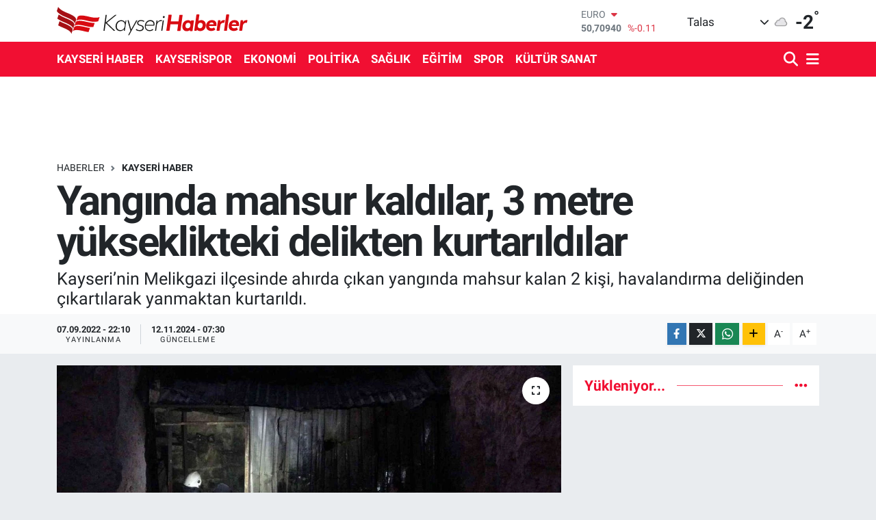

--- FILE ---
content_type: text/html; charset=UTF-8
request_url: https://www.kayserihaberler.com/yanginda-mahsur-kaldilar-3-metre-yukseklikteki-delikten-kurtarildilar
body_size: 18175
content:
<!DOCTYPE html>
<html lang="tr" data-theme="flow">
<head>
<link rel="dns-prefetch" href="//www.kayserihaberler.com">
<link rel="dns-prefetch" href="//kayserihaberlercom.teimg.com">
<link rel="dns-prefetch" href="//static.tebilisim.com">
<link rel="dns-prefetch" href="//www.googletagmanager.com">
<link rel="dns-prefetch" href="//www.facebook.com">
<link rel="dns-prefetch" href="//www.twitter.com">
<link rel="dns-prefetch" href="//www.instagram.com">
<link rel="dns-prefetch" href="//www.youtube.com">
<link rel="dns-prefetch" href="//www.w3.org">
<link rel="dns-prefetch" href="//x.com">
<link rel="dns-prefetch" href="//api.whatsapp.com">
<link rel="dns-prefetch" href="//www.linkedin.com">
<link rel="dns-prefetch" href="//pinterest.com">
<link rel="dns-prefetch" href="//t.me">
<link rel="dns-prefetch" href="//tebilisim.com">
<link rel="dns-prefetch" href="//facebook.com">
<link rel="dns-prefetch" href="//twitter.com">

    <meta charset="utf-8">
<title>Yangında mahsur kaldılar, 3 metre yükseklikteki delikten kurtarıldılar - Kayseri Haberleri</title>
<meta name="description" content="Kayseri’nin Melikgazi ilçesinde ahırda çıkan yangında mahsur kalan 2 kişi, havalandırma deliğinden çıkartılarak yanmaktan kurtarıldı.">
<link rel="canonical" href="https://www.kayserihaberler.com/yanginda-mahsur-kaldilar-3-metre-yukseklikteki-delikten-kurtarildilar">
<meta name="viewport" content="width=device-width,initial-scale=1">
<meta name="X-UA-Compatible" content="IE=edge">
<meta name="robots" content="max-image-preview:large">
<meta name="theme-color" content="#f10f32">
<meta name="title" content="Yangında mahsur kaldılar, 3 metre yükseklikteki delikten kurtarıldılar">
<meta name="articleSection" content="news">
<meta name="datePublished" content="2022-09-07T22:10:00+03:00">
<meta name="dateModified" content="2024-11-12T07:30:27+03:00">
<meta name="articleAuthor" content="İhlas Haber Ajansı">
<meta name="author" content="İhlas Haber Ajansı">
<link rel="amphtml" href="https://www.kayserihaberler.com/yanginda-mahsur-kaldilar-3-metre-yukseklikteki-delikten-kurtarildilar/amp">
<meta property="og:site_name" content="Kayseri Haberler - Kayseri Son Dakika Haberleri ve Güncel Haberler">
<meta property="og:title" content="Yangında mahsur kaldılar, 3 metre yükseklikteki delikten kurtarıldılar">
<meta property="og:description" content="Kayseri’nin Melikgazi ilçesinde ahırda çıkan yangında mahsur kalan 2 kişi, havalandırma deliğinden çıkartılarak yanmaktan kurtarıldı.">
<meta property="og:url" content="https://www.kayserihaberler.com/yanginda-mahsur-kaldilar-3-metre-yukseklikteki-delikten-kurtarildilar">
<meta property="og:image" content="https://kayserihaberlercom.teimg.com/kayserihaberler-com/uploads/2022/09/agency/yanginda-mahsur-kaldilar-3-metre-yukseklikteki-delikten-kurtarildilar.jpg">
<meta property="og:type" content="article">
<meta property="og:article:published_time" content="2022-09-07T22:10:00+03:00">
<meta property="og:article:modified_time" content="2024-11-12T07:30:27+03:00">
<meta name="twitter:card" content="summary_large_image">
<meta name="twitter:site" content="@kayserihaberler">
<meta name="twitter:title" content="Yangında mahsur kaldılar, 3 metre yükseklikteki delikten kurtarıldılar">
<meta name="twitter:description" content="Kayseri’nin Melikgazi ilçesinde ahırda çıkan yangında mahsur kalan 2 kişi, havalandırma deliğinden çıkartılarak yanmaktan kurtarıldı.">
<meta name="twitter:image" content="https://kayserihaberlercom.teimg.com/kayserihaberler-com/uploads/2022/09/agency/yanginda-mahsur-kaldilar-3-metre-yukseklikteki-delikten-kurtarildilar.jpg">
<meta name="twitter:url" content="https://www.kayserihaberler.com/yanginda-mahsur-kaldilar-3-metre-yukseklikteki-delikten-kurtarildilar">
<link rel="shortcut icon" type="image/x-icon" href="https://kayserihaberlercom.teimg.com/kayserihaberler-com/uploads/2022/02/log5.ico">
<link rel="manifest" href="https://www.kayserihaberler.com/manifest.json?v=6.6.4" />
<link rel="preload" href="https://static.tebilisim.com/flow/assets/css/font-awesome/fa-solid-900.woff2" as="font" type="font/woff2" crossorigin />
<link rel="preload" href="https://static.tebilisim.com/flow/assets/css/font-awesome/fa-brands-400.woff2" as="font" type="font/woff2" crossorigin />
<link rel="preload" href="https://static.tebilisim.com/flow/assets/css/weather-icons/font/weathericons-regular-webfont.woff2" as="font" type="font/woff2" crossorigin />
<link rel="preload" href="https://static.tebilisim.com/flow/vendor/te/fonts/roboto/KFOlCnqEu92Fr1MmEU9fBBc4AMP6lQ.woff2" as="font" type="font/woff2" crossorigin />
<link rel="preload" href="https://static.tebilisim.com/flow/vendor/te/fonts/roboto/KFOlCnqEu92Fr1MmEU9fChc4AMP6lbBP.woff2" as="font" type="font/woff2" crossorigin />
<link rel="preload" href="https://static.tebilisim.com/flow/vendor/te/fonts/roboto/KFOlCnqEu92Fr1MmWUlfBBc4AMP6lQ.woff2" as="font" type="font/woff2" crossorigin />
<link rel="preload" href="https://static.tebilisim.com/flow/vendor/te/fonts/roboto/KFOlCnqEu92Fr1MmWUlfChc4AMP6lbBP.woff2" as="font" type="font/woff2" crossorigin />
<link rel="preload" href="https://static.tebilisim.com/flow/vendor/te/fonts/roboto/KFOmCnqEu92Fr1Mu4mxKKTU1Kg.woff2" as="font" type="font/woff2" crossorigin />
<link rel="preload" href="https://static.tebilisim.com/flow/vendor/te/fonts/roboto/KFOmCnqEu92Fr1Mu7GxKKTU1Kvnz.woff2" as="font" type="font/woff2" crossorigin />


<link rel="preload" as="style" href="https://static.tebilisim.com/flow/vendor/te/fonts/roboto.css?v=6.6.4">
<link rel="stylesheet" href="https://static.tebilisim.com/flow/vendor/te/fonts/roboto.css?v=6.6.4">

<style>:root {
        --te-link-color: #333;
        --te-link-hover-color: #000;
        --te-font: "Roboto";
        --te-secondary-font: "Roboto";
        --te-h1-font-size: 60px;
        --te-color: #f10f32;
        --te-hover-color: #f10f32;
        --mm-ocd-width: 85%!important; /*  Mobil Menü Genişliği */
        --swiper-theme-color: var(--te-color)!important;
        --header-13-color: #ffc107;
    }</style><link rel="preload" as="style" href="https://static.tebilisim.com/flow/assets/vendor/bootstrap/css/bootstrap.min.css?v=6.6.4">
<link rel="stylesheet" href="https://static.tebilisim.com/flow/assets/vendor/bootstrap/css/bootstrap.min.css?v=6.6.4">
<link rel="preload" as="style" href="https://static.tebilisim.com/flow/assets/css/app6.6.4.min.css">
<link rel="stylesheet" href="https://static.tebilisim.com/flow/assets/css/app6.6.4.min.css">



<script type="application/ld+json">{"@context":"https:\/\/schema.org","@type":"WebSite","url":"https:\/\/www.kayserihaberler.com","potentialAction":{"@type":"SearchAction","target":"https:\/\/www.kayserihaberler.com\/arama?q={query}","query-input":"required name=query"}}</script>

<script type="application/ld+json">{"@context":"https:\/\/schema.org","@type":"NewsMediaOrganization","url":"https:\/\/www.kayserihaberler.com","name":"Kayseri Haberler","logo":"https:\/\/kayserihaberlercom.teimg.com\/kayserihaberler-com\/uploads\/2022\/06\/logo-1.svg","sameAs":["https:\/\/www.facebook.com\/kayserihaberler","https:\/\/www.twitter.com\/kayserihaberler","https:\/\/www.youtube.com\/channel\/UCMgleXDP2kb_67nCQGTbg8w","https:\/\/www.instagram.com\/kayserihaberler\/"]}</script>

<script type="application/ld+json">{"@context":"https:\/\/schema.org","@graph":[{"@type":"SiteNavigationElement","name":"Ana Sayfa","url":"https:\/\/www.kayserihaberler.com","@id":"https:\/\/www.kayserihaberler.com"},{"@type":"SiteNavigationElement","name":"KAYSER\u0130 HABER","url":"https:\/\/www.kayserihaberler.com\/kayseri-haber","@id":"https:\/\/www.kayserihaberler.com\/kayseri-haber"},{"@type":"SiteNavigationElement","name":"G\u00dcNDEM","url":"https:\/\/www.kayserihaberler.com\/gundem","@id":"https:\/\/www.kayserihaberler.com\/gundem"},{"@type":"SiteNavigationElement","name":"SPOR","url":"https:\/\/www.kayserihaberler.com\/spor","@id":"https:\/\/www.kayserihaberler.com\/spor"},{"@type":"SiteNavigationElement","name":"D\u00dcNYA","url":"https:\/\/www.kayserihaberler.com\/dunya","@id":"https:\/\/www.kayserihaberler.com\/dunya"},{"@type":"SiteNavigationElement","name":"POL\u0130T\u0130KA","url":"https:\/\/www.kayserihaberler.com\/politika","@id":"https:\/\/www.kayserihaberler.com\/politika"},{"@type":"SiteNavigationElement","name":"SA\u011eLIK","url":"https:\/\/www.kayserihaberler.com\/saglik","@id":"https:\/\/www.kayserihaberler.com\/saglik"},{"@type":"SiteNavigationElement","name":"E\u011e\u0130T\u0130M","url":"https:\/\/www.kayserihaberler.com\/egitim","@id":"https:\/\/www.kayserihaberler.com\/egitim"},{"@type":"SiteNavigationElement","name":"MAGAZ\u0130N","url":"https:\/\/www.kayserihaberler.com\/magazin","@id":"https:\/\/www.kayserihaberler.com\/magazin"},{"@type":"SiteNavigationElement","name":"ASAY\u0130\u015e","url":"https:\/\/www.kayserihaberler.com\/asayis","@id":"https:\/\/www.kayserihaberler.com\/asayis"},{"@type":"SiteNavigationElement","name":"GENEL","url":"https:\/\/www.kayserihaberler.com\/genel","@id":"https:\/\/www.kayserihaberler.com\/genel"},{"@type":"SiteNavigationElement","name":"EKONOM\u0130","url":"https:\/\/www.kayserihaberler.com\/ekonomi","@id":"https:\/\/www.kayserihaberler.com\/ekonomi"},{"@type":"SiteNavigationElement","name":"KAYSER\u0130SPOR","url":"https:\/\/www.kayserihaberler.com\/kayserispor","@id":"https:\/\/www.kayserihaberler.com\/kayserispor"},{"@type":"SiteNavigationElement","name":"K\u00dcLT\u00dcR SANAT","url":"https:\/\/www.kayserihaberler.com\/kultur-sanat","@id":"https:\/\/www.kayserihaberler.com\/kultur-sanat"},{"@type":"SiteNavigationElement","name":"Siyaset","url":"https:\/\/www.kayserihaberler.com\/siyaset","@id":"https:\/\/www.kayserihaberler.com\/siyaset"},{"@type":"SiteNavigationElement","name":"TEKNOLOJ\u0130","url":"https:\/\/www.kayserihaberler.com\/teknoloji","@id":"https:\/\/www.kayserihaberler.com\/teknoloji"},{"@type":"SiteNavigationElement","name":"F\u0130NANS","url":"https:\/\/www.kayserihaberler.com\/finans","@id":"https:\/\/www.kayserihaberler.com\/finans"},{"@type":"SiteNavigationElement","name":"\u0130leti\u015fim","url":"https:\/\/www.kayserihaberler.com\/iletisim","@id":"https:\/\/www.kayserihaberler.com\/iletisim"},{"@type":"SiteNavigationElement","name":"2013 Se\u00e7im Sonu\u00e7lar\u0131","url":"https:\/\/www.kayserihaberler.com\/2013-secim-sonuclari","@id":"https:\/\/www.kayserihaberler.com\/2013-secim-sonuclari"},{"@type":"SiteNavigationElement","name":"Gizlilik S\u00f6zle\u015fmesi","url":"https:\/\/www.kayserihaberler.com\/gizlilik-sozlesmesi","@id":"https:\/\/www.kayserihaberler.com\/gizlilik-sozlesmesi"},{"@type":"SiteNavigationElement","name":"Yazarlar","url":"https:\/\/www.kayserihaberler.com\/yazarlar","@id":"https:\/\/www.kayserihaberler.com\/yazarlar"},{"@type":"SiteNavigationElement","name":"Foto Galeri","url":"https:\/\/www.kayserihaberler.com\/foto-galeri","@id":"https:\/\/www.kayserihaberler.com\/foto-galeri"},{"@type":"SiteNavigationElement","name":"Video Galeri","url":"https:\/\/www.kayserihaberler.com\/video","@id":"https:\/\/www.kayserihaberler.com\/video"},{"@type":"SiteNavigationElement","name":"Biyografiler","url":"https:\/\/www.kayserihaberler.com\/biyografi","@id":"https:\/\/www.kayserihaberler.com\/biyografi"},{"@type":"SiteNavigationElement","name":"Seri \u0130lanlar","url":"https:\/\/www.kayserihaberler.com\/ilan","@id":"https:\/\/www.kayserihaberler.com\/ilan"},{"@type":"SiteNavigationElement","name":"R\u00f6portajlar","url":"https:\/\/www.kayserihaberler.com\/roportaj","@id":"https:\/\/www.kayserihaberler.com\/roportaj"},{"@type":"SiteNavigationElement","name":"Anketler","url":"https:\/\/www.kayserihaberler.com\/anketler","@id":"https:\/\/www.kayserihaberler.com\/anketler"},{"@type":"SiteNavigationElement","name":"Talas Bug\u00fcn, Yar\u0131n ve 1 Haftal\u0131k Hava Durumu Tahmini","url":"https:\/\/www.kayserihaberler.com\/talas-hava-durumu","@id":"https:\/\/www.kayserihaberler.com\/talas-hava-durumu"},{"@type":"SiteNavigationElement","name":"Talas Namaz Vakitleri","url":"https:\/\/www.kayserihaberler.com\/talas-namaz-vakitleri","@id":"https:\/\/www.kayserihaberler.com\/talas-namaz-vakitleri"},{"@type":"SiteNavigationElement","name":"Puan Durumu ve Fikst\u00fcr","url":"https:\/\/www.kayserihaberler.com\/futbol\/st-super-lig-puan-durumu-ve-fikstur","@id":"https:\/\/www.kayserihaberler.com\/futbol\/st-super-lig-puan-durumu-ve-fikstur"}]}</script>

<script type="application/ld+json">{"@context":"https:\/\/schema.org","@type":"BreadcrumbList","itemListElement":[{"@type":"ListItem","position":1,"item":{"@type":"Thing","@id":"https:\/\/www.kayserihaberler.com","name":"Haberler"}}]}</script>
<script type="application/ld+json">{"@context":"https:\/\/schema.org","@type":"NewsArticle","headline":"Yang\u0131nda mahsur kald\u0131lar, 3 metre y\u00fckseklikteki delikten kurtar\u0131ld\u0131lar","articleSection":"KAYSER\u0130 HABER","dateCreated":"2022-09-07T22:10:00+03:00","datePublished":"2022-09-07T22:10:00+03:00","dateModified":"2024-11-12T07:30:27+03:00","wordCount":133,"genre":"news","mainEntityOfPage":{"@type":"WebPage","@id":"https:\/\/www.kayserihaberler.com\/yanginda-mahsur-kaldilar-3-metre-yukseklikteki-delikten-kurtarildilar"},"articleBody":"<p>Edinilen bilgiye g\u00f6re, Ye\u015filyurt Mahallesi Bekirler Sokak \u00fczerinde meydana gelen olayda, ah\u0131r olarak kullan\u0131lan ma\u011farada hen\u00fcz bilinmeyen bir nedenle yang\u0131n \u00e7\u0131kt\u0131. Samanlar\u0131nda alev almas\u0131yla b\u00fcy\u00fcyen yang\u0131nda 2 ki\u015fi mahsur kald\u0131. \u0130hbar \u00fczerine b\u00f6lgeye jandarma, itfaiye ve sa\u011fl\u0131k ekipleri sevk edildi. Yo\u011fun dumanlar\u0131n aras\u0131nda mahsur kalan \u015fah\u0131slar, ah\u0131r\u0131n \u00fczerinde bulunan ve havaland\u0131rmak i\u00e7in kullan\u0131lan 3 metre y\u00fcksekli\u011findeki delikten \u00e7\u0131kart\u0131ld\u0131. Ambulansla hastaneye kald\u0131r\u0131lan ki\u015fi tedavi alt\u0131na al\u0131nd\u0131. \u00c7\u0131kan yang\u0131nda itfaiye ekiplerinin yo\u011fun \u00e7abas\u0131 sonucu yar\u0131m saatlik \u00e7al\u0131\u015fman\u0131n ard\u0131ndan s\u00f6nd\u00fcr\u00fcld\u00fc. Jandarma ekipleri de yanan ah\u0131rsa incelemelerde bulundu.<\/p>\r\n\r\n<p>Yang\u0131nla ilgili soru\u015fturma ba\u015flat\u0131ld\u0131.<\/p>\r\n\r\n<p><img alt=\"AW707553_06\" class=\"img-fluid\" src=\"https:\/\/kayserihaberlercom.teimg.com\/kayserihaberler-com\/uploads\/2022\/09\/aw707553-06.jpg\" style=\"width: 100%\" \/><img alt=\"AW707553_04\" class=\"img-fluid\" src=\"https:\/\/kayserihaberlercom.teimg.com\/kayserihaberler-com\/uploads\/2022\/09\/aw707553-04.jpg\" style=\"width: 100%\" \/><img alt=\"AW707553_05\" class=\"img-fluid\" src=\"https:\/\/kayserihaberlercom.teimg.com\/kayserihaberler-com\/uploads\/2022\/09\/aw707553-05.jpg\" style=\"width: 100%\" \/><\/p>","description":"Kayseri\u2019nin Melikgazi il\u00e7esinde ah\u0131rda \u00e7\u0131kan yang\u0131nda mahsur kalan 2 ki\u015fi, havaland\u0131rma deli\u011finden \u00e7\u0131kart\u0131larak yanmaktan kurtar\u0131ld\u0131.","inLanguage":"tr-TR","keywords":[],"image":{"@type":"ImageObject","url":"https:\/\/kayserihaberlercom.teimg.com\/crop\/1280x720\/kayserihaberler-com\/uploads\/2022\/09\/agency\/yanginda-mahsur-kaldilar-3-metre-yukseklikteki-delikten-kurtarildilar.jpg","width":"1280","height":"720","caption":"Yang\u0131nda mahsur kald\u0131lar, 3 metre y\u00fckseklikteki delikten kurtar\u0131ld\u0131lar"},"publishingPrinciples":"https:\/\/www.kayserihaberler.com\/gizlilik-sozlesmesi","isFamilyFriendly":"http:\/\/schema.org\/True","isAccessibleForFree":"http:\/\/schema.org\/True","publisher":{"@type":"Organization","name":"Kayseri Haberler","image":"https:\/\/kayserihaberlercom.teimg.com\/kayserihaberler-com\/uploads\/2022\/06\/logo-1.svg","logo":{"@type":"ImageObject","url":"https:\/\/kayserihaberlercom.teimg.com\/kayserihaberler-com\/uploads\/2022\/06\/logo-1.svg","width":"640","height":"375"}},"author":{"@type":"Person","name":"Taner ","honorificPrefix":"","jobTitle":"","url":null}}</script>









<script async data-cfasync="false"
	src="https://www.googletagmanager.com/gtag/js?id=G-6RQZXZJ07M"></script>
<script data-cfasync="false">
	window.dataLayer = window.dataLayer || [];
	  function gtag(){dataLayer.push(arguments);}
	  gtag('js', new Date());
	  gtag('config', 'G-6RQZXZJ07M');
</script>




</head>




<body class="d-flex flex-column min-vh-100">

    
    

    <header class="header-1">
    <nav class="top-header navbar navbar-expand-lg navbar-light shadow-sm bg-white py-1">
        <div class="container">
                            <a class="navbar-brand me-0" href="/" title="Kayseri Haberler - Kayseri Son Dakika Haberleri ve Güncel Haberler">
                <img src="https://kayserihaberlercom.teimg.com/kayserihaberler-com/uploads/2022/06/logo-1.svg" alt="Kayseri Haberler - Kayseri Son Dakika Haberleri ve Güncel Haberler" width="280" height="40" class="light-mode img-fluid flow-logo">
<img src="https://kayserihaberlercom.teimg.com/kayserihaberler-com/uploads/2022/06/logo-1.svg" alt="Kayseri Haberler - Kayseri Son Dakika Haberleri ve Güncel Haberler" width="280" height="40" class="dark-mode img-fluid flow-logo d-none">

            </a>
                                    <div class="header-widgets d-lg-flex justify-content-end align-items-center d-none">
                <div class="position-relative overflow-hidden" style="height: 40px;">
                    <!-- PİYASALAR -->
        <div class="newsticker mini">
        <ul class="newsticker__h4 list-unstyled text-secondary" data-header="1">
            <li class="newsticker__item col dolar">
                <div>DOLAR <span class="text-success"><i class="fa fa-caret-up ms-1"></i></span> </div>
                <div class="fw-bold mb-0 d-inline-block">43,29460</div>
                <span class="d-inline-block ms-2 text-success">%0.04</span>
            </li>
            <li class="newsticker__item col euro">
                <div>EURO <span class="text-danger"><i class="fa fa-caret-down ms-1"></i></span> </div>
                <div class="fw-bold mb-0 d-inline-block">50,70940</div><span
                    class="d-inline-block ms-2 text-danger">%-0.11</span>
            </li>
            <li class="newsticker__item col sterlin">
                <div>STERLİN <span class="text-danger"><i class="fa fa-caret-down ms-1"></i></span> </div>
                <div class="fw-bold mb-0 d-inline-block">58,17660</div><span
                    class="d-inline-block ms-2 text-danger">%-0.02</span>
            </li>
            <li class="newsticker__item col altin">
                <div>G.ALTIN <span class="text-success"><i class="fa fa-caret-up ms-1"></i></span> </div>
                <div class="fw-bold mb-0 d-inline-block">6731,97000</div>
                <span class="d-inline-block ms-2 text-success">%1.88</span>
            </li>
            <li class="newsticker__item col bist">
                <div>BİST100 <span class="text-danger"><i class="fa fa-caret-down ms-1"></i></span> </div>
                <div class="fw-bold mb-0 d-inline-block">12.728,00</div>
                <span class="d-inline-block ms-2 text-danger">%-61</span>
            </li>
            <li class="newsticker__item col btc">
                <div>BITCOIN <span class="text-danger"><i class="fa fa-caret-down ms-1"></i></span> </div>
                <div class="fw-bold mb-0 d-inline-block">87.726,06</div>
                <span class="d-inline-block ms-2 text-danger">%-2.63</span>
            </li>
        </ul>
    </div>
    

                </div>
                <div class="weather-top d-none d-lg-flex justify-content-between align-items-center ms-4 weather-widget mini">
                    <!-- HAVA DURUMU -->

<input type="hidden" name="widget_setting_weathercity" value="38.69080000,35.55380000" />

            <div class="weather mx-1">
            <div class="custom-selectbox " onclick="toggleDropdown(this)" style="width: 120px">
    <div class="d-flex justify-content-between align-items-center">
        <span style="">Talas</span>
        <i class="fas fa-chevron-down" style="font-size: 14px"></i>
    </div>
    <ul class="bg-white text-dark overflow-widget" style="min-height: 100px; max-height: 300px">
                        <li>
            <a href="https://www.kayserihaberler.com/kayseri-akkisla-hava-durumu" title="Akkışla Hava Durumu" class="text-dark">
                Akkışla
            </a>
        </li>
                        <li>
            <a href="https://www.kayserihaberler.com/kayseri-bunyan-hava-durumu" title="Bünyan Hava Durumu" class="text-dark">
                Bünyan
            </a>
        </li>
                        <li>
            <a href="https://www.kayserihaberler.com/kayseri-develi-hava-durumu" title="Develi Hava Durumu" class="text-dark">
                Develi
            </a>
        </li>
                        <li>
            <a href="https://www.kayserihaberler.com/kayseri-felahiye-hava-durumu" title="Felahiye Hava Durumu" class="text-dark">
                Felahiye
            </a>
        </li>
                        <li>
            <a href="https://www.kayserihaberler.com/kayseri-hacilar-hava-durumu" title="Hacılar Hava Durumu" class="text-dark">
                Hacılar
            </a>
        </li>
                        <li>
            <a href="https://www.kayserihaberler.com/kayseri-incesu-hava-durumu" title="İncesu Hava Durumu" class="text-dark">
                İncesu
            </a>
        </li>
                        <li>
            <a href="https://www.kayserihaberler.com/kayseri-kocasinan-hava-durumu" title="Kocasinan Hava Durumu" class="text-dark">
                Kocasinan
            </a>
        </li>
                        <li>
            <a href="https://www.kayserihaberler.com/kayseri-melikgazi-hava-durumu" title="Melikgazi Hava Durumu" class="text-dark">
                Melikgazi
            </a>
        </li>
                        <li>
            <a href="https://www.kayserihaberler.com/kayseri-ozvatan-hava-durumu" title="Özvatan Hava Durumu" class="text-dark">
                Özvatan
            </a>
        </li>
                        <li>
            <a href="https://www.kayserihaberler.com/kayseri-pinarbasi-hava-durumu" title="Pınarbaşı Hava Durumu" class="text-dark">
                Pınarbaşı
            </a>
        </li>
                        <li>
            <a href="https://www.kayserihaberler.com/kayseri-sarioglan-hava-durumu" title="Sarıoğlan Hava Durumu" class="text-dark">
                Sarıoğlan
            </a>
        </li>
                        <li>
            <a href="https://www.kayserihaberler.com/kayseri-sariz-hava-durumu" title="Sarız Hava Durumu" class="text-dark">
                Sarız
            </a>
        </li>
                        <li>
            <a href="https://www.kayserihaberler.com/kayseri-talas-hava-durumu" title="Talas Hava Durumu" class="text-dark">
                Talas
            </a>
        </li>
                        <li>
            <a href="https://www.kayserihaberler.com/kayseri-tomarza-hava-durumu" title="Tomarza Hava Durumu" class="text-dark">
                Tomarza
            </a>
        </li>
                        <li>
            <a href="https://www.kayserihaberler.com/kayseri-yahyali-hava-durumu" title="Yahyalı Hava Durumu" class="text-dark">
                Yahyalı
            </a>
        </li>
                        <li>
            <a href="https://www.kayserihaberler.com/kayseri-yesilhisar-hava-durumu" title="Yeşilhisar Hava Durumu" class="text-dark">
                Yeşilhisar
            </a>
        </li>
            </ul>
</div>

        </div>
        <div>
            <img src="//cdn.weatherapi.com/weather/64x64/night/122.png" class="condition" width="26" height="26" alt="-2" />
        </div>
        <div class="weather-degree h3 mb-0 lead ms-2" data-header="1">
            <span class="degree">-2</span><sup>°</sup>
        </div>
    
<div data-location='{"city":"TUXX0014"}' class="d-none"></div>


                </div>
            </div>
                        <ul class="nav d-lg-none px-2">
                
                <li class="nav-item"><a href="/arama" class="me-2" title="Ara"><i class="fa fa-search fa-lg"></i></a></li>
                <li class="nav-item"><a href="#menu" title="Ana Menü"><i class="fa fa-bars fa-lg"></i></a></li>
            </ul>
        </div>
    </nav>
    <div class="main-menu navbar navbar-expand-lg d-none d-lg-block bg-gradient-te py-1">
        <div class="container">
            <ul  class="nav fw-semibold">
        <li class="nav-item   ">
        <a href="/kayseri-haber" class="nav-link text-white" target="_self" title="KAYSERİ HABER">KAYSERİ HABER</a>
        
    </li>
        <li class="nav-item   ">
        <a href="/kayserispor" class="nav-link text-white" target="_self" title="KAYSERİSPOR">KAYSERİSPOR</a>
        
    </li>
        <li class="nav-item   ">
        <a href="/ekonomi" class="nav-link text-white" target="_self" title="EKONOMİ">EKONOMİ</a>
        
    </li>
        <li class="nav-item   ">
        <a href="/politika" class="nav-link text-white" target="_self" title="POLİTİKA">POLİTİKA</a>
        
    </li>
        <li class="nav-item   ">
        <a href="/saglik" class="nav-link text-white" target="_self" title="SAĞLIK">SAĞLIK</a>
        
    </li>
        <li class="nav-item   ">
        <a href="/egitim" class="nav-link text-white" target="_self" title="EĞİTİM">EĞİTİM</a>
        
    </li>
        <li class="nav-item   ">
        <a href="/spor" class="nav-link text-white" target="_self" title="SPOR">SPOR</a>
        
    </li>
        <li class="nav-item   ">
        <a href="/kultur-sanat" class="nav-link text-white" target="_self" title="KÜLTÜR SANAT">KÜLTÜR SANAT</a>
        
    </li>
    </ul>

            <ul class="navigation-menu nav d-flex align-items-center">

                <li class="nav-item">
                    <a href="/arama" class="nav-link pe-1 text-white" title="Ara">
                        <i class="fa fa-search fa-lg"></i>
                    </a>
                </li>

                

                <li class="nav-item dropdown position-static">
                    <a class="nav-link pe-0 text-white" data-bs-toggle="dropdown" href="#" aria-haspopup="true" aria-expanded="false" title="Ana Menü">
                        <i class="fa fa-bars fa-lg"></i>
                    </a>
                    <div class="mega-menu dropdown-menu dropdown-menu-end text-capitalize shadow-lg border-0 rounded-0">

    <div class="row g-3 small p-3">

                <div class="col">
            <div class="extra-sections bg-light p-3 border">
                <a href="https://www.kayserihaberler.com/kayseri-nobetci-eczaneler" title="Kayseri Nöbetçi Eczaneler" class="d-block border-bottom pb-2 mb-2" target="_self"><i class="fa-solid fa-capsules me-2"></i>Kayseri Nöbetçi Eczaneler</a>
<a href="https://www.kayserihaberler.com/kayseri-hava-durumu" title="Kayseri Hava Durumu" class="d-block border-bottom pb-2 mb-2" target="_self"><i class="fa-solid fa-cloud-sun me-2"></i>Kayseri Hava Durumu</a>
<a href="https://www.kayserihaberler.com/kayseri-namaz-vakitleri" title="Kayseri Namaz Vakitleri" class="d-block border-bottom pb-2 mb-2" target="_self"><i class="fa-solid fa-mosque me-2"></i>Kayseri Namaz Vakitleri</a>
<a href="https://www.kayserihaberler.com/kayseri-trafik-durumu" title="Kayseri Trafik Yoğunluk Haritası" class="d-block border-bottom pb-2 mb-2" target="_self"><i class="fa-solid fa-car me-2"></i>Kayseri Trafik Yoğunluk Haritası</a>
<a href="https://www.kayserihaberler.com/futbol/super-lig-puan-durumu-ve-fikstur" title="Süper Lig Puan Durumu ve Fikstür" class="d-block border-bottom pb-2 mb-2" target="_self"><i class="fa-solid fa-chart-bar me-2"></i>Süper Lig Puan Durumu ve Fikstür</a>
<a href="https://www.kayserihaberler.com/tum-mansetler" title="Tüm Manşetler" class="d-block border-bottom pb-2 mb-2" target="_self"><i class="fa-solid fa-newspaper me-2"></i>Tüm Manşetler</a>
<a href="https://www.kayserihaberler.com/sondakika-haberleri" title="Son Dakika Haberleri" class="d-block border-bottom pb-2 mb-2" target="_self"><i class="fa-solid fa-bell me-2"></i>Son Dakika Haberleri</a>

            </div>
        </div>
        
        <div class="col">
        <a href="/egitim" class="d-block border-bottom  pb-2 mb-2" target="_self" title="Eğitim">Eğitim</a>
            <a href="/magazin" class="d-block border-bottom  pb-2 mb-2" target="_self" title="Magazin">Magazin</a>
            <a href="/gundem" class="d-block border-bottom  pb-2 mb-2" target="_self" title="Gündem">Gündem</a>
            <a href="/spor" class="d-block border-bottom  pb-2 mb-2" target="_self" title="Spor">Spor</a>
            <a href="/genel" class="d-block border-bottom  pb-2 mb-2" target="_self" title="Genel">Genel</a>
            <a href="/asayis" class="d-block border-bottom  pb-2 mb-2" target="_self" title="ASAYİŞ">ASAYİŞ</a>
        </div>


    </div>

    <div class="p-3 bg-light">
                <a class="me-3"
            href="https://www.facebook.com/kayserihaberler" target="_blank" rel="nofollow noreferrer noopener"><i class="fab fa-facebook me-2 text-navy"></i> Facebook</a>
                        <a class="me-3"
            href="https://www.twitter.com/kayserihaberler" target="_blank" rel="nofollow noreferrer noopener"><i class="fab fa-x-twitter "></i> Twitter</a>
                        <a class="me-3"
            href="https://www.instagram.com/kayserihaberler/" target="_blank" rel="nofollow noreferrer noopener"><i class="fab fa-instagram me-2 text-magenta"></i> Instagram</a>
                                <a class="me-3"
            href="https://www.youtube.com/channel/UCMgleXDP2kb_67nCQGTbg8w" target="_blank" rel="nofollow noreferrer noopener"><i class="fab fa-youtube me-2 text-danger"></i> Youtube</a>
                                                    </div>

    <div class="mega-menu-footer p-2 bg-te-color">
        <a class="dropdown-item text-white" href="/kunye" title="Künye"><i class="fa fa-id-card me-2"></i> Künye</a>
        <a class="dropdown-item text-white" href="/iletisim" title="İletişim"><i class="fa fa-envelope me-2"></i> İletişim</a>
        <a class="dropdown-item text-white" href="/rss-baglantilari" title="RSS Bağlantıları"><i class="fa fa-rss me-2"></i> RSS Bağlantıları</a>
        <a class="dropdown-item text-white" href="/member/login" title="Üyelik Girişi"><i class="fa fa-user me-2"></i> Üyelik Girişi</a>
    </div>


</div>

                </li>

            </ul>
        </div>
    </div>
    <ul  class="mobile-categories d-lg-none list-inline bg-white">
        <li class="list-inline-item">
        <a href="/kayseri-haber" class="text-dark" target="_self" title="KAYSERİ HABER">
                KAYSERİ HABER
        </a>
    </li>
        <li class="list-inline-item">
        <a href="/kayserispor" class="text-dark" target="_self" title="KAYSERİSPOR">
                KAYSERİSPOR
        </a>
    </li>
        <li class="list-inline-item">
        <a href="/ekonomi" class="text-dark" target="_self" title="EKONOMİ">
                EKONOMİ
        </a>
    </li>
        <li class="list-inline-item">
        <a href="/politika" class="text-dark" target="_self" title="POLİTİKA">
                POLİTİKA
        </a>
    </li>
        <li class="list-inline-item">
        <a href="/saglik" class="text-dark" target="_self" title="SAĞLIK">
                SAĞLIK
        </a>
    </li>
        <li class="list-inline-item">
        <a href="/egitim" class="text-dark" target="_self" title="EĞİTİM">
                EĞİTİM
        </a>
    </li>
        <li class="list-inline-item">
        <a href="/spor" class="text-dark" target="_self" title="SPOR">
                SPOR
        </a>
    </li>
        <li class="list-inline-item">
        <a href="/kultur-sanat" class="text-dark" target="_self" title="KÜLTÜR SANAT">
                KÜLTÜR SANAT
        </a>
    </li>
    </ul>

</header>






<main class="single overflow-hidden" style="min-height: 300px">

            
    
    <div class="infinite" data-show-advert="1">

    

    <div class="infinite-item d-block" data-id="26518" data-category-id="1" data-reference="TE\Archive\Models\Archive" data-json-url="/service/json/featured-infinite.json">

        

        <div class="post-header pt-3 bg-white">

    <div class="container">

        <div id="ad_131" data-channel="131" data-advert="temedya" data-rotation="120" class="d-none d-sm-flex flex-column align-items-center justify-content-start text-center mx-auto overflow-hidden mb-3" data-affix="0" style="width: 728px;height: 90px;" data-width="728" data-height="90"></div><div id="ad_131_mobile" data-channel="131" data-advert="temedya" data-rotation="120" class="d-flex d-sm-none flex-column align-items-center justify-content-start text-center mx-auto overflow-hidden mb-3" data-affix="0" style="width: 300px;height: 50px;" data-width="300" data-height="50"></div>
        <nav class="meta-category d-flex justify-content-lg-start" style="--bs-breadcrumb-divider: url(&#34;data:image/svg+xml,%3Csvg xmlns='http://www.w3.org/2000/svg' width='8' height='8'%3E%3Cpath d='M2.5 0L1 1.5 3.5 4 1 6.5 2.5 8l4-4-4-4z' fill='%236c757d'/%3E%3C/svg%3E&#34;);" aria-label="breadcrumb">
        <ol class="breadcrumb mb-0">
            <li class="breadcrumb-item"><a href="https://www.kayserihaberler.com" class="breadcrumb_link" target="_self">Haberler</a></li>
            <li class="breadcrumb-item active fw-bold" aria-current="page"><a href="/kayseri-haber" target="_self" class="breadcrumb_link text-dark" title="KAYSERİ HABER">KAYSERİ HABER</a></li>
        </ol>
</nav>

        <h1 class="h2 fw-bold text-lg-start headline my-2" itemprop="headline">Yangında mahsur kaldılar, 3 metre yükseklikteki delikten kurtarıldılar</h1>
        
        <h2 class="lead text-lg-start text-dark my-2 description" itemprop="description">Kayseri’nin Melikgazi ilçesinde ahırda çıkan yangında mahsur kalan 2 kişi, havalandırma deliğinden çıkartılarak yanmaktan kurtarıldı.</h2>
        
        <div class="news-tags">
    </div>

    </div>

    <div class="bg-light py-1">
        <div class="container d-flex justify-content-between align-items-center">

            <div class="meta-author">
    
    <div class="box">
    <time class="fw-bold">07.09.2022 - 22:10</time>
    <span class="info">Yayınlanma</span>
</div>
<div class="box">
    <time class="fw-bold">12.11.2024 - 07:30</time>
    <span class="info">Güncelleme</span>
</div>

    
    
    

</div>


            <div class="share-area justify-content-end align-items-center d-none d-lg-flex">

    <div class="mobile-share-button-container mb-2 d-block d-md-none">
    <button
        class="btn btn-primary btn-sm rounded-0 shadow-sm w-100"
        onclick="handleMobileShare(event, 'Yangında mahsur kaldılar, 3 metre yükseklikteki delikten kurtarıldılar', 'https://www.kayserihaberler.com/yanginda-mahsur-kaldilar-3-metre-yukseklikteki-delikten-kurtarildilar')"
        title="Paylaş"
    >
        <i class="fas fa-share-alt me-2"></i>Paylaş
    </button>
</div>

<div class="social-buttons-new d-none d-md-flex justify-content-between">
    <a
        href="https://www.facebook.com/sharer/sharer.php?u=https%3A%2F%2Fwww.kayserihaberler.com%2Fyanginda-mahsur-kaldilar-3-metre-yukseklikteki-delikten-kurtarildilar"
        onclick="initiateDesktopShare(event, 'facebook')"
        class="btn btn-primary btn-sm rounded-0 shadow-sm me-1"
        title="Facebook'ta Paylaş"
        data-platform="facebook"
        data-share-url="https://www.kayserihaberler.com/yanginda-mahsur-kaldilar-3-metre-yukseklikteki-delikten-kurtarildilar"
        data-share-title="Yangında mahsur kaldılar, 3 metre yükseklikteki delikten kurtarıldılar"
        rel="noreferrer nofollow noopener external"
    >
        <i class="fab fa-facebook-f"></i>
    </a>

    <a
        href="https://x.com/intent/tweet?url=https%3A%2F%2Fwww.kayserihaberler.com%2Fyanginda-mahsur-kaldilar-3-metre-yukseklikteki-delikten-kurtarildilar&text=Yang%C4%B1nda+mahsur+kald%C4%B1lar%2C+3+metre+y%C3%BCkseklikteki+delikten+kurtar%C4%B1ld%C4%B1lar"
        onclick="initiateDesktopShare(event, 'twitter')"
        class="btn btn-dark btn-sm rounded-0 shadow-sm me-1"
        title="X'de Paylaş"
        data-platform="twitter"
        data-share-url="https://www.kayserihaberler.com/yanginda-mahsur-kaldilar-3-metre-yukseklikteki-delikten-kurtarildilar"
        data-share-title="Yangında mahsur kaldılar, 3 metre yükseklikteki delikten kurtarıldılar"
        rel="noreferrer nofollow noopener external"
    >
        <i class="fab fa-x-twitter text-white"></i>
    </a>

    <a
        href="https://api.whatsapp.com/send?text=Yang%C4%B1nda+mahsur+kald%C4%B1lar%2C+3+metre+y%C3%BCkseklikteki+delikten+kurtar%C4%B1ld%C4%B1lar+-+https%3A%2F%2Fwww.kayserihaberler.com%2Fyanginda-mahsur-kaldilar-3-metre-yukseklikteki-delikten-kurtarildilar"
        onclick="initiateDesktopShare(event, 'whatsapp')"
        class="btn btn-success btn-sm rounded-0 btn-whatsapp shadow-sm me-1"
        title="Whatsapp'ta Paylaş"
        data-platform="whatsapp"
        data-share-url="https://www.kayserihaberler.com/yanginda-mahsur-kaldilar-3-metre-yukseklikteki-delikten-kurtarildilar"
        data-share-title="Yangında mahsur kaldılar, 3 metre yükseklikteki delikten kurtarıldılar"
        rel="noreferrer nofollow noopener external"
    >
        <i class="fab fa-whatsapp fa-lg"></i>
    </a>

    <div class="dropdown">
        <button class="dropdownButton btn btn-sm rounded-0 btn-warning border-none shadow-sm me-1" type="button" data-bs-toggle="dropdown" name="socialDropdownButton" title="Daha Fazla">
            <i id="icon" class="fa fa-plus"></i>
        </button>

        <ul class="dropdown-menu dropdown-menu-end border-0 rounded-1 shadow">
            <li>
                <a
                    href="https://www.linkedin.com/sharing/share-offsite/?url=https%3A%2F%2Fwww.kayserihaberler.com%2Fyanginda-mahsur-kaldilar-3-metre-yukseklikteki-delikten-kurtarildilar"
                    class="dropdown-item"
                    onclick="initiateDesktopShare(event, 'linkedin')"
                    data-platform="linkedin"
                    data-share-url="https://www.kayserihaberler.com/yanginda-mahsur-kaldilar-3-metre-yukseklikteki-delikten-kurtarildilar"
                    data-share-title="Yangında mahsur kaldılar, 3 metre yükseklikteki delikten kurtarıldılar"
                    rel="noreferrer nofollow noopener external"
                    title="Linkedin"
                >
                    <i class="fab fa-linkedin text-primary me-2"></i>Linkedin
                </a>
            </li>
            <li>
                <a
                    href="https://pinterest.com/pin/create/button/?url=https%3A%2F%2Fwww.kayserihaberler.com%2Fyanginda-mahsur-kaldilar-3-metre-yukseklikteki-delikten-kurtarildilar&description=Yang%C4%B1nda+mahsur+kald%C4%B1lar%2C+3+metre+y%C3%BCkseklikteki+delikten+kurtar%C4%B1ld%C4%B1lar&media="
                    class="dropdown-item"
                    onclick="initiateDesktopShare(event, 'pinterest')"
                    data-platform="pinterest"
                    data-share-url="https://www.kayserihaberler.com/yanginda-mahsur-kaldilar-3-metre-yukseklikteki-delikten-kurtarildilar"
                    data-share-title="Yangında mahsur kaldılar, 3 metre yükseklikteki delikten kurtarıldılar"
                    rel="noreferrer nofollow noopener external"
                    title="Pinterest"
                >
                    <i class="fab fa-pinterest text-danger me-2"></i>Pinterest
                </a>
            </li>
            <li>
                <a
                    href="https://t.me/share/url?url=https%3A%2F%2Fwww.kayserihaberler.com%2Fyanginda-mahsur-kaldilar-3-metre-yukseklikteki-delikten-kurtarildilar&text=Yang%C4%B1nda+mahsur+kald%C4%B1lar%2C+3+metre+y%C3%BCkseklikteki+delikten+kurtar%C4%B1ld%C4%B1lar"
                    class="dropdown-item"
                    onclick="initiateDesktopShare(event, 'telegram')"
                    data-platform="telegram"
                    data-share-url="https://www.kayserihaberler.com/yanginda-mahsur-kaldilar-3-metre-yukseklikteki-delikten-kurtarildilar"
                    data-share-title="Yangında mahsur kaldılar, 3 metre yükseklikteki delikten kurtarıldılar"
                    rel="noreferrer nofollow noopener external"
                    title="Telegram"
                >
                    <i class="fab fa-telegram-plane text-primary me-2"></i>Telegram
                </a>
            </li>
            <li class="border-0">
                <a class="dropdown-item" href="javascript:void(0)" onclick="printContent(event)" title="Yazdır">
                    <i class="fas fa-print text-dark me-2"></i>
                    Yazdır
                </a>
            </li>
            <li class="border-0">
                <a class="dropdown-item" href="javascript:void(0)" onclick="copyURL(event, 'https://www.kayserihaberler.com/yanginda-mahsur-kaldilar-3-metre-yukseklikteki-delikten-kurtarildilar')" rel="noreferrer nofollow noopener external" title="Bağlantıyı Kopyala">
                    <i class="fas fa-link text-dark me-2"></i>
                    Kopyala
                </a>
            </li>
        </ul>
    </div>
</div>

<script>
    var shareableModelId = 26518;
    var shareableModelClass = 'TE\\Archive\\Models\\Archive';

    function shareCount(id, model, platform, url) {
        fetch("https://www.kayserihaberler.com/sharecount", {
            method: 'POST',
            headers: {
                'Content-Type': 'application/json',
                'X-CSRF-TOKEN': document.querySelector('meta[name="csrf-token"]')?.getAttribute('content')
            },
            body: JSON.stringify({ id, model, platform, url })
        }).catch(err => console.error('Share count fetch error:', err));
    }

    function goSharePopup(url, title, width = 600, height = 400) {
        const left = (screen.width - width) / 2;
        const top = (screen.height - height) / 2;
        window.open(
            url,
            title,
            `width=${width},height=${height},left=${left},top=${top},resizable=yes,scrollbars=yes`
        );
    }

    async function handleMobileShare(event, title, url) {
        event.preventDefault();

        if (shareableModelId && shareableModelClass) {
            shareCount(shareableModelId, shareableModelClass, 'native_mobile_share', url);
        }

        const isAndroidWebView = navigator.userAgent.includes('Android') && !navigator.share;

        if (isAndroidWebView) {
            window.location.href = 'androidshare://paylas?title=' + encodeURIComponent(title) + '&url=' + encodeURIComponent(url);
            return;
        }

        if (navigator.share) {
            try {
                await navigator.share({ title: title, url: url });
            } catch (error) {
                if (error.name !== 'AbortError') {
                    console.error('Web Share API failed:', error);
                }
            }
        } else {
            alert("Bu cihaz paylaşımı desteklemiyor.");
        }
    }

    function initiateDesktopShare(event, platformOverride = null) {
        event.preventDefault();
        const anchor = event.currentTarget;
        const platform = platformOverride || anchor.dataset.platform;
        const webShareUrl = anchor.href;
        const contentUrl = anchor.dataset.shareUrl || webShareUrl;

        if (shareableModelId && shareableModelClass && platform) {
            shareCount(shareableModelId, shareableModelClass, platform, contentUrl);
        }

        goSharePopup(webShareUrl, platform ? platform.charAt(0).toUpperCase() + platform.slice(1) : "Share");
    }

    function copyURL(event, urlToCopy) {
        event.preventDefault();
        navigator.clipboard.writeText(urlToCopy).then(() => {
            alert('Bağlantı panoya kopyalandı!');
        }).catch(err => {
            console.error('Could not copy text: ', err);
            try {
                const textArea = document.createElement("textarea");
                textArea.value = urlToCopy;
                textArea.style.position = "fixed";
                document.body.appendChild(textArea);
                textArea.focus();
                textArea.select();
                document.execCommand('copy');
                document.body.removeChild(textArea);
                alert('Bağlantı panoya kopyalandı!');
            } catch (fallbackErr) {
                console.error('Fallback copy failed:', fallbackErr);
            }
        });
    }

    function printContent(event) {
        event.preventDefault();

        const triggerElement = event.currentTarget;
        const contextContainer = triggerElement.closest('.infinite-item') || document;

        const header      = contextContainer.querySelector('.post-header');
        const media       = contextContainer.querySelector('.news-section .col-lg-8 .inner, .news-section .col-lg-8 .ratio, .news-section .col-lg-8 iframe');
        const articleBody = contextContainer.querySelector('.article-text');

        if (!header && !media && !articleBody) {
            window.print();
            return;
        }

        let printHtml = '';
        
        if (header) {
            const titleEl = header.querySelector('h1');
            const descEl  = header.querySelector('.description, h2.lead');

            let cleanHeaderHtml = '<div class="printed-header">';
            if (titleEl) cleanHeaderHtml += titleEl.outerHTML;
            if (descEl)  cleanHeaderHtml += descEl.outerHTML;
            cleanHeaderHtml += '</div>';

            printHtml += cleanHeaderHtml;
        }

        if (media) {
            printHtml += media.outerHTML;
        }

        if (articleBody) {
            const articleClone = articleBody.cloneNode(true);
            articleClone.querySelectorAll('.post-flash').forEach(function (el) {
                el.parentNode.removeChild(el);
            });
            printHtml += articleClone.outerHTML;
        }
        const iframe = document.createElement('iframe');
        iframe.style.position = 'fixed';
        iframe.style.right = '0';
        iframe.style.bottom = '0';
        iframe.style.width = '0';
        iframe.style.height = '0';
        iframe.style.border = '0';
        document.body.appendChild(iframe);

        const frameWindow = iframe.contentWindow || iframe;
        const title = document.title || 'Yazdır';
        const headStyles = Array.from(document.querySelectorAll('link[rel="stylesheet"], style'))
            .map(el => el.outerHTML)
            .join('');

        iframe.onload = function () {
            try {
                frameWindow.focus();
                frameWindow.print();
            } finally {
                setTimeout(function () {
                    document.body.removeChild(iframe);
                }, 1000);
            }
        };

        const doc = frameWindow.document;
        doc.open();
        doc.write(`
            <!doctype html>
            <html lang="tr">
                <head>
<link rel="dns-prefetch" href="//www.kayserihaberler.com">
<link rel="dns-prefetch" href="//kayserihaberlercom.teimg.com">
<link rel="dns-prefetch" href="//static.tebilisim.com">
<link rel="dns-prefetch" href="//www.googletagmanager.com">
<link rel="dns-prefetch" href="//www.facebook.com">
<link rel="dns-prefetch" href="//www.twitter.com">
<link rel="dns-prefetch" href="//www.instagram.com">
<link rel="dns-prefetch" href="//www.youtube.com">
<link rel="dns-prefetch" href="//www.w3.org">
<link rel="dns-prefetch" href="//x.com">
<link rel="dns-prefetch" href="//api.whatsapp.com">
<link rel="dns-prefetch" href="//www.linkedin.com">
<link rel="dns-prefetch" href="//pinterest.com">
<link rel="dns-prefetch" href="//t.me">
<link rel="dns-prefetch" href="//tebilisim.com">
<link rel="dns-prefetch" href="//facebook.com">
<link rel="dns-prefetch" href="//twitter.com">
                    <meta charset="utf-8">
                    <title>${title}</title>
                    ${headStyles}
                    <style>
                        html, body {
                            margin: 0;
                            padding: 0;
                            background: #ffffff;
                        }
                        .printed-article {
                            margin: 0;
                            padding: 20px;
                            box-shadow: none;
                            background: #ffffff;
                        }
                    </style>
                </head>
                <body>
                    <div class="printed-article">
                        ${printHtml}
                    </div>
                </body>
            </html>
        `);
        doc.close();
    }

    var dropdownButton = document.querySelector('.dropdownButton');
    if (dropdownButton) {
        var icon = dropdownButton.querySelector('#icon');
        var parentDropdown = dropdownButton.closest('.dropdown');
        if (parentDropdown && icon) {
            parentDropdown.addEventListener('show.bs.dropdown', function () {
                icon.classList.remove('fa-plus');
                icon.classList.add('fa-minus');
            });
            parentDropdown.addEventListener('hide.bs.dropdown', function () {
                icon.classList.remove('fa-minus');
                icon.classList.add('fa-plus');
            });
        }
    }
</script>

    
        
            <a href="#" title="Metin boyutunu küçült" class="te-textDown btn btn-sm btn-white rounded-0 me-1">A<sup>-</sup></a>
            <a href="#" title="Metin boyutunu büyüt" class="te-textUp btn btn-sm btn-white rounded-0 me-1">A<sup>+</sup></a>

            
        

    
</div>



        </div>


    </div>


</div>




        <div class="container g-0 g-sm-4">

            <div class="news-section overflow-hidden mt-lg-3">
                <div class="row g-3">
                    <div class="col-lg-8">

                        <div class="inner">
    <a href="https://kayserihaberlercom.teimg.com/crop/1280x720/kayserihaberler-com/uploads/2022/09/agency/yanginda-mahsur-kaldilar-3-metre-yukseklikteki-delikten-kurtarildilar.jpg" class="position-relative d-block" data-fancybox>
                        <div class="zoom-in-out m-3">
            <i class="fa fa-expand" style="font-size: 14px"></i>
        </div>
        <img class="img-fluid" src="https://kayserihaberlercom.teimg.com/crop/1280x720/kayserihaberler-com/uploads/2022/09/agency/yanginda-mahsur-kaldilar-3-metre-yukseklikteki-delikten-kurtarildilar.jpg" alt="Yangında mahsur kaldılar, 3 metre yükseklikteki delikten kurtarıldılar" width="860" height="504" loading="eager" fetchpriority="high" decoding="async" style="width:100%; aspect-ratio: 860 / 504;" />
            </a>
</div>





                        <div class="d-flex d-lg-none justify-content-between align-items-center p-2">

    <div class="mobile-share-button-container mb-2 d-block d-md-none">
    <button
        class="btn btn-primary btn-sm rounded-0 shadow-sm w-100"
        onclick="handleMobileShare(event, 'Yangında mahsur kaldılar, 3 metre yükseklikteki delikten kurtarıldılar', 'https://www.kayserihaberler.com/yanginda-mahsur-kaldilar-3-metre-yukseklikteki-delikten-kurtarildilar')"
        title="Paylaş"
    >
        <i class="fas fa-share-alt me-2"></i>Paylaş
    </button>
</div>

<div class="social-buttons-new d-none d-md-flex justify-content-between">
    <a
        href="https://www.facebook.com/sharer/sharer.php?u=https%3A%2F%2Fwww.kayserihaberler.com%2Fyanginda-mahsur-kaldilar-3-metre-yukseklikteki-delikten-kurtarildilar"
        onclick="initiateDesktopShare(event, 'facebook')"
        class="btn btn-primary btn-sm rounded-0 shadow-sm me-1"
        title="Facebook'ta Paylaş"
        data-platform="facebook"
        data-share-url="https://www.kayserihaberler.com/yanginda-mahsur-kaldilar-3-metre-yukseklikteki-delikten-kurtarildilar"
        data-share-title="Yangında mahsur kaldılar, 3 metre yükseklikteki delikten kurtarıldılar"
        rel="noreferrer nofollow noopener external"
    >
        <i class="fab fa-facebook-f"></i>
    </a>

    <a
        href="https://x.com/intent/tweet?url=https%3A%2F%2Fwww.kayserihaberler.com%2Fyanginda-mahsur-kaldilar-3-metre-yukseklikteki-delikten-kurtarildilar&text=Yang%C4%B1nda+mahsur+kald%C4%B1lar%2C+3+metre+y%C3%BCkseklikteki+delikten+kurtar%C4%B1ld%C4%B1lar"
        onclick="initiateDesktopShare(event, 'twitter')"
        class="btn btn-dark btn-sm rounded-0 shadow-sm me-1"
        title="X'de Paylaş"
        data-platform="twitter"
        data-share-url="https://www.kayserihaberler.com/yanginda-mahsur-kaldilar-3-metre-yukseklikteki-delikten-kurtarildilar"
        data-share-title="Yangında mahsur kaldılar, 3 metre yükseklikteki delikten kurtarıldılar"
        rel="noreferrer nofollow noopener external"
    >
        <i class="fab fa-x-twitter text-white"></i>
    </a>

    <a
        href="https://api.whatsapp.com/send?text=Yang%C4%B1nda+mahsur+kald%C4%B1lar%2C+3+metre+y%C3%BCkseklikteki+delikten+kurtar%C4%B1ld%C4%B1lar+-+https%3A%2F%2Fwww.kayserihaberler.com%2Fyanginda-mahsur-kaldilar-3-metre-yukseklikteki-delikten-kurtarildilar"
        onclick="initiateDesktopShare(event, 'whatsapp')"
        class="btn btn-success btn-sm rounded-0 btn-whatsapp shadow-sm me-1"
        title="Whatsapp'ta Paylaş"
        data-platform="whatsapp"
        data-share-url="https://www.kayserihaberler.com/yanginda-mahsur-kaldilar-3-metre-yukseklikteki-delikten-kurtarildilar"
        data-share-title="Yangında mahsur kaldılar, 3 metre yükseklikteki delikten kurtarıldılar"
        rel="noreferrer nofollow noopener external"
    >
        <i class="fab fa-whatsapp fa-lg"></i>
    </a>

    <div class="dropdown">
        <button class="dropdownButton btn btn-sm rounded-0 btn-warning border-none shadow-sm me-1" type="button" data-bs-toggle="dropdown" name="socialDropdownButton" title="Daha Fazla">
            <i id="icon" class="fa fa-plus"></i>
        </button>

        <ul class="dropdown-menu dropdown-menu-end border-0 rounded-1 shadow">
            <li>
                <a
                    href="https://www.linkedin.com/sharing/share-offsite/?url=https%3A%2F%2Fwww.kayserihaberler.com%2Fyanginda-mahsur-kaldilar-3-metre-yukseklikteki-delikten-kurtarildilar"
                    class="dropdown-item"
                    onclick="initiateDesktopShare(event, 'linkedin')"
                    data-platform="linkedin"
                    data-share-url="https://www.kayserihaberler.com/yanginda-mahsur-kaldilar-3-metre-yukseklikteki-delikten-kurtarildilar"
                    data-share-title="Yangında mahsur kaldılar, 3 metre yükseklikteki delikten kurtarıldılar"
                    rel="noreferrer nofollow noopener external"
                    title="Linkedin"
                >
                    <i class="fab fa-linkedin text-primary me-2"></i>Linkedin
                </a>
            </li>
            <li>
                <a
                    href="https://pinterest.com/pin/create/button/?url=https%3A%2F%2Fwww.kayserihaberler.com%2Fyanginda-mahsur-kaldilar-3-metre-yukseklikteki-delikten-kurtarildilar&description=Yang%C4%B1nda+mahsur+kald%C4%B1lar%2C+3+metre+y%C3%BCkseklikteki+delikten+kurtar%C4%B1ld%C4%B1lar&media="
                    class="dropdown-item"
                    onclick="initiateDesktopShare(event, 'pinterest')"
                    data-platform="pinterest"
                    data-share-url="https://www.kayserihaberler.com/yanginda-mahsur-kaldilar-3-metre-yukseklikteki-delikten-kurtarildilar"
                    data-share-title="Yangında mahsur kaldılar, 3 metre yükseklikteki delikten kurtarıldılar"
                    rel="noreferrer nofollow noopener external"
                    title="Pinterest"
                >
                    <i class="fab fa-pinterest text-danger me-2"></i>Pinterest
                </a>
            </li>
            <li>
                <a
                    href="https://t.me/share/url?url=https%3A%2F%2Fwww.kayserihaberler.com%2Fyanginda-mahsur-kaldilar-3-metre-yukseklikteki-delikten-kurtarildilar&text=Yang%C4%B1nda+mahsur+kald%C4%B1lar%2C+3+metre+y%C3%BCkseklikteki+delikten+kurtar%C4%B1ld%C4%B1lar"
                    class="dropdown-item"
                    onclick="initiateDesktopShare(event, 'telegram')"
                    data-platform="telegram"
                    data-share-url="https://www.kayserihaberler.com/yanginda-mahsur-kaldilar-3-metre-yukseklikteki-delikten-kurtarildilar"
                    data-share-title="Yangında mahsur kaldılar, 3 metre yükseklikteki delikten kurtarıldılar"
                    rel="noreferrer nofollow noopener external"
                    title="Telegram"
                >
                    <i class="fab fa-telegram-plane text-primary me-2"></i>Telegram
                </a>
            </li>
            <li class="border-0">
                <a class="dropdown-item" href="javascript:void(0)" onclick="printContent(event)" title="Yazdır">
                    <i class="fas fa-print text-dark me-2"></i>
                    Yazdır
                </a>
            </li>
            <li class="border-0">
                <a class="dropdown-item" href="javascript:void(0)" onclick="copyURL(event, 'https://www.kayserihaberler.com/yanginda-mahsur-kaldilar-3-metre-yukseklikteki-delikten-kurtarildilar')" rel="noreferrer nofollow noopener external" title="Bağlantıyı Kopyala">
                    <i class="fas fa-link text-dark me-2"></i>
                    Kopyala
                </a>
            </li>
        </ul>
    </div>
</div>

<script>
    var shareableModelId = 26518;
    var shareableModelClass = 'TE\\Archive\\Models\\Archive';

    function shareCount(id, model, platform, url) {
        fetch("https://www.kayserihaberler.com/sharecount", {
            method: 'POST',
            headers: {
                'Content-Type': 'application/json',
                'X-CSRF-TOKEN': document.querySelector('meta[name="csrf-token"]')?.getAttribute('content')
            },
            body: JSON.stringify({ id, model, platform, url })
        }).catch(err => console.error('Share count fetch error:', err));
    }

    function goSharePopup(url, title, width = 600, height = 400) {
        const left = (screen.width - width) / 2;
        const top = (screen.height - height) / 2;
        window.open(
            url,
            title,
            `width=${width},height=${height},left=${left},top=${top},resizable=yes,scrollbars=yes`
        );
    }

    async function handleMobileShare(event, title, url) {
        event.preventDefault();

        if (shareableModelId && shareableModelClass) {
            shareCount(shareableModelId, shareableModelClass, 'native_mobile_share', url);
        }

        const isAndroidWebView = navigator.userAgent.includes('Android') && !navigator.share;

        if (isAndroidWebView) {
            window.location.href = 'androidshare://paylas?title=' + encodeURIComponent(title) + '&url=' + encodeURIComponent(url);
            return;
        }

        if (navigator.share) {
            try {
                await navigator.share({ title: title, url: url });
            } catch (error) {
                if (error.name !== 'AbortError') {
                    console.error('Web Share API failed:', error);
                }
            }
        } else {
            alert("Bu cihaz paylaşımı desteklemiyor.");
        }
    }

    function initiateDesktopShare(event, platformOverride = null) {
        event.preventDefault();
        const anchor = event.currentTarget;
        const platform = platformOverride || anchor.dataset.platform;
        const webShareUrl = anchor.href;
        const contentUrl = anchor.dataset.shareUrl || webShareUrl;

        if (shareableModelId && shareableModelClass && platform) {
            shareCount(shareableModelId, shareableModelClass, platform, contentUrl);
        }

        goSharePopup(webShareUrl, platform ? platform.charAt(0).toUpperCase() + platform.slice(1) : "Share");
    }

    function copyURL(event, urlToCopy) {
        event.preventDefault();
        navigator.clipboard.writeText(urlToCopy).then(() => {
            alert('Bağlantı panoya kopyalandı!');
        }).catch(err => {
            console.error('Could not copy text: ', err);
            try {
                const textArea = document.createElement("textarea");
                textArea.value = urlToCopy;
                textArea.style.position = "fixed";
                document.body.appendChild(textArea);
                textArea.focus();
                textArea.select();
                document.execCommand('copy');
                document.body.removeChild(textArea);
                alert('Bağlantı panoya kopyalandı!');
            } catch (fallbackErr) {
                console.error('Fallback copy failed:', fallbackErr);
            }
        });
    }

    function printContent(event) {
        event.preventDefault();

        const triggerElement = event.currentTarget;
        const contextContainer = triggerElement.closest('.infinite-item') || document;

        const header      = contextContainer.querySelector('.post-header');
        const media       = contextContainer.querySelector('.news-section .col-lg-8 .inner, .news-section .col-lg-8 .ratio, .news-section .col-lg-8 iframe');
        const articleBody = contextContainer.querySelector('.article-text');

        if (!header && !media && !articleBody) {
            window.print();
            return;
        }

        let printHtml = '';
        
        if (header) {
            const titleEl = header.querySelector('h1');
            const descEl  = header.querySelector('.description, h2.lead');

            let cleanHeaderHtml = '<div class="printed-header">';
            if (titleEl) cleanHeaderHtml += titleEl.outerHTML;
            if (descEl)  cleanHeaderHtml += descEl.outerHTML;
            cleanHeaderHtml += '</div>';

            printHtml += cleanHeaderHtml;
        }

        if (media) {
            printHtml += media.outerHTML;
        }

        if (articleBody) {
            const articleClone = articleBody.cloneNode(true);
            articleClone.querySelectorAll('.post-flash').forEach(function (el) {
                el.parentNode.removeChild(el);
            });
            printHtml += articleClone.outerHTML;
        }
        const iframe = document.createElement('iframe');
        iframe.style.position = 'fixed';
        iframe.style.right = '0';
        iframe.style.bottom = '0';
        iframe.style.width = '0';
        iframe.style.height = '0';
        iframe.style.border = '0';
        document.body.appendChild(iframe);

        const frameWindow = iframe.contentWindow || iframe;
        const title = document.title || 'Yazdır';
        const headStyles = Array.from(document.querySelectorAll('link[rel="stylesheet"], style'))
            .map(el => el.outerHTML)
            .join('');

        iframe.onload = function () {
            try {
                frameWindow.focus();
                frameWindow.print();
            } finally {
                setTimeout(function () {
                    document.body.removeChild(iframe);
                }, 1000);
            }
        };

        const doc = frameWindow.document;
        doc.open();
        doc.write(`
            <!doctype html>
            <html lang="tr">
                <head>
<link rel="dns-prefetch" href="//www.kayserihaberler.com">
<link rel="dns-prefetch" href="//kayserihaberlercom.teimg.com">
<link rel="dns-prefetch" href="//static.tebilisim.com">
<link rel="dns-prefetch" href="//www.googletagmanager.com">
<link rel="dns-prefetch" href="//www.facebook.com">
<link rel="dns-prefetch" href="//www.twitter.com">
<link rel="dns-prefetch" href="//www.instagram.com">
<link rel="dns-prefetch" href="//www.youtube.com">
<link rel="dns-prefetch" href="//www.w3.org">
<link rel="dns-prefetch" href="//x.com">
<link rel="dns-prefetch" href="//api.whatsapp.com">
<link rel="dns-prefetch" href="//www.linkedin.com">
<link rel="dns-prefetch" href="//pinterest.com">
<link rel="dns-prefetch" href="//t.me">
<link rel="dns-prefetch" href="//tebilisim.com">
<link rel="dns-prefetch" href="//facebook.com">
<link rel="dns-prefetch" href="//twitter.com">
                    <meta charset="utf-8">
                    <title>${title}</title>
                    ${headStyles}
                    <style>
                        html, body {
                            margin: 0;
                            padding: 0;
                            background: #ffffff;
                        }
                        .printed-article {
                            margin: 0;
                            padding: 20px;
                            box-shadow: none;
                            background: #ffffff;
                        }
                    </style>
                </head>
                <body>
                    <div class="printed-article">
                        ${printHtml}
                    </div>
                </body>
            </html>
        `);
        doc.close();
    }

    var dropdownButton = document.querySelector('.dropdownButton');
    if (dropdownButton) {
        var icon = dropdownButton.querySelector('#icon');
        var parentDropdown = dropdownButton.closest('.dropdown');
        if (parentDropdown && icon) {
            parentDropdown.addEventListener('show.bs.dropdown', function () {
                icon.classList.remove('fa-plus');
                icon.classList.add('fa-minus');
            });
            parentDropdown.addEventListener('hide.bs.dropdown', function () {
                icon.classList.remove('fa-minus');
                icon.classList.add('fa-plus');
            });
        }
    }
</script>

    
        
        <div class="google-news share-are text-end">

            <a href="#" title="Metin boyutunu küçült" class="te-textDown btn btn-sm btn-white rounded-0 me-1">A<sup>-</sup></a>
            <a href="#" title="Metin boyutunu büyüt" class="te-textUp btn btn-sm btn-white rounded-0 me-1">A<sup>+</sup></a>

            
        </div>
        

    
</div>


                        <div class="card border-0 rounded-0 mb-3">
                            <div class="article-text container-padding" data-text-id="26518" property="articleBody">
                                <div id="ad_128" data-channel="128" data-advert="temedya" data-rotation="120" class="d-none d-sm-flex flex-column align-items-center justify-content-start text-center mx-auto overflow-hidden mb-3" data-affix="0" style="width: 728px;height: 90px;" data-width="728" data-height="90"></div><div id="ad_128_mobile" data-channel="128" data-advert="temedya" data-rotation="120" class="d-flex d-sm-none flex-column align-items-center justify-content-start text-center mx-auto overflow-hidden mb-3" data-affix="0" style="width: 300px;height: 50px;" data-width="300" data-height="50"></div>
                                <p>Edinilen bilgiye göre, Yeşilyurt Mahallesi Bekirler Sokak üzerinde meydana gelen olayda, ahır olarak kullanılan mağarada henüz bilinmeyen bir nedenle yangın çıktı. Samanlarında alev almasıyla büyüyen yangında 2 kişi mahsur kaldı. İhbar üzerine bölgeye jandarma, itfaiye ve sağlık ekipleri sevk edildi. Yoğun dumanların arasında mahsur kalan şahıslar, ahırın üzerinde bulunan ve havalandırmak için kullanılan 3 metre yüksekliğindeki delikten çıkartıldı. Ambulansla hastaneye kaldırılan kişi tedavi altına alındı. Çıkan yangında itfaiye ekiplerinin yoğun çabası sonucu yarım saatlik çalışmanın ardından söndürüldü. Jandarma ekipleri de yanan ahırsa incelemelerde bulundu.</p>

<p>Yangınla ilgili soruşturma başlatıldı.</p>

<p><img alt="AW707553_06" class="img-fluid" src="https://kayserihaberlercom.teimg.com/kayserihaberler-com/uploads/2022/09/aw707553-06.jpg" style="width: 100%" /><img alt="AW707553_04" class="img-fluid" src="https://kayserihaberlercom.teimg.com/kayserihaberler-com/uploads/2022/09/aw707553-04.jpg" style="width: 100%" /><img alt="AW707553_05" class="img-fluid" src="https://kayserihaberlercom.teimg.com/kayserihaberler-com/uploads/2022/09/aw707553-05.jpg" style="width: 100%" /></p><div class="article-source py-3 small ">
            <span class="source-name pe-3"><strong>Kaynak: </strong><span>İhlas Haber Ajansı</span></span>
    </div>

                                                                <div id="ad_138" data-channel="138" data-advert="temedya" data-rotation="120" class="d-none d-sm-flex flex-column align-items-center justify-content-start text-center mx-auto overflow-hidden my-3" data-affix="0" style="width: 728px;height: 90px;" data-width="728" data-height="90"></div><div id="ad_138_mobile" data-channel="138" data-advert="temedya" data-rotation="120" class="d-flex d-sm-none flex-column align-items-center justify-content-start text-center mx-auto overflow-hidden my-3" data-affix="0" style="width: 300px;height: 50px;" data-width="300" data-height="50"></div>
                            </div>
                        </div>

                        <div class="editors-choice my-3">
        <div class="row g-2">
                            <div class="col-12">
                    <a class="d-block bg-te-color p-1" href="/tzob-genel-baskani-bayraktar-findik-bahcelerinde-zirai-don-zararini-inceledi" title="TZOB Genel Başkanı Bayraktar, Fındık Bahçelerinde Zirai Don Zararını İnceledi" target="_self">
                        <div class="row g-1 align-items-center">
                            <div class="col-5 col-sm-3">
                                <img src="https://kayserihaberlercom.teimg.com/crop/250x150/kayserihaberler-com/uploads/2025/05/a-w449024-02.jpg" loading="lazy" width="860" height="504"
                                    alt="TZOB Genel Başkanı Bayraktar, Fındık Bahçelerinde Zirai Don Zararını İnceledi" class="img-fluid">
                            </div>
                            <div class="col-7 col-sm-9">
                                <div class="post-flash-heading p-2 text-white">
                                    <span class="mini-title d-none d-md-inline">Editörün Seçtiği</span>
                                    <div class="h4 title-3-line mb-0 fw-bold lh-sm">
                                        TZOB Genel Başkanı Bayraktar, Fındık Bahçelerinde Zirai Don Zararını İnceledi
                                    </div>
                                </div>
                            </div>
                        </div>
                    </a>
                </div>
                            <div class="col-12">
                    <a class="d-block bg-te-color p-1" href="/rtuk-baskani-sahin-osmanli-hanedanina-hakarete-tepki-gosterdi" title="RTÜK Başkanı Şahin, Osmanlı Hanedanı’na Hakarete Tepki Gösterdi" target="_self">
                        <div class="row g-1 align-items-center">
                            <div class="col-5 col-sm-3">
                                <img src="https://kayserihaberlercom.teimg.com/crop/250x150/kayserihaberler-com/uploads/2025/05/r-t-u-k-building-741x500-1.jpg" loading="lazy" width="860" height="504"
                                    alt="RTÜK Başkanı Şahin, Osmanlı Hanedanı’na Hakarete Tepki Gösterdi" class="img-fluid">
                            </div>
                            <div class="col-7 col-sm-9">
                                <div class="post-flash-heading p-2 text-white">
                                    <span class="mini-title d-none d-md-inline">Editörün Seçtiği</span>
                                    <div class="h4 title-3-line mb-0 fw-bold lh-sm">
                                        RTÜK Başkanı Şahin, Osmanlı Hanedanı’na Hakarete Tepki Gösterdi
                                    </div>
                                </div>
                            </div>
                        </div>
                    </a>
                </div>
                            <div class="col-12">
                    <a class="d-block bg-te-color p-1" href="/pfdkdan-kayserispora-516-bin-tl-ceza" title="PFDK&#039;dan Kayserispor&#039;a 516 Bin TL Ceza" target="_self">
                        <div class="row g-1 align-items-center">
                            <div class="col-5 col-sm-3">
                                <img src="https://kayserihaberlercom.teimg.com/crop/250x150/kayserihaberler-com/uploads/2025/05/kayserispor-a-pfdk-dan-yine-ceza-2669.jpg" loading="lazy" width="860" height="504"
                                    alt="PFDK&#039;dan Kayserispor&#039;a 516 Bin TL Ceza" class="img-fluid">
                            </div>
                            <div class="col-7 col-sm-9">
                                <div class="post-flash-heading p-2 text-white">
                                    <span class="mini-title d-none d-md-inline">Editörün Seçtiği</span>
                                    <div class="h4 title-3-line mb-0 fw-bold lh-sm">
                                        PFDK&#039;dan Kayserispor&#039;a 516 Bin TL Ceza
                                    </div>
                                </div>
                            </div>
                        </div>
                    </a>
                </div>
                    </div>
    </div>





                        <div class="author-box my-3 p-3 bg-white">
        <div class="d-flex">
            <div class="flex-shrink-0">
                <a href="/muhabir/29/taner" title="Taner ">
                    <img class="img-fluid rounded-circle" width="96" height="96"
                        src="[data-uri]" loading="lazy"
                        alt="Taner ">
                </a>
            </div>
            <div class="flex-grow-1 align-self-center ms-3">
                <div class="text-dark small text-uppercase">Editör Hakkında</div>
                <div class="h4"><a href="/muhabir/29/taner" title="Taner ">Taner </a></div>
                <div class="text-secondary small show-all-text mb-2"></div>

                <div class="social-buttons d-flex justify-content-start">
                                            <a href="/cdn-cgi/l/email-protection#7307121d160133141e121a1f5d101c1e" class="btn btn-outline-dark btn-sm me-1 rounded-1" title="E-Mail" target="_blank"><i class="fa fa-envelope"></i></a>
                                                                                                                                        </div>

            </div>
        </div>
    </div>





                        <div class="related-news my-3 bg-white p-3">
    <div class="section-title d-flex mb-3 align-items-center">
        <div class="h2 lead flex-shrink-1 text-te-color m-0 text-nowrap fw-bold">Bunlar da ilginizi çekebilir</div>
        <div class="flex-grow-1 title-line ms-3"></div>
    </div>
    <div class="row g-3">
                <div class="col-6 col-lg-4">
            <a href="/gorevden-donen-ticaret-musavirleri-sanayicilerle-tecrubelerini-paylasti" title="Görevden dönen ticaret müşavirleri sanayicilerle tecrübelerini paylaştı" target="_self">
                <img class="img-fluid" src="https://kayserihaberlercom.teimg.com/crop/250x150/kayserihaberler-com/uploads/2025/11/a-w573895-01.jpg" width="860" height="504" alt="Görevden dönen ticaret müşavirleri sanayicilerle tecrübelerini paylaştı"></a>
                <h3 class="h5 mt-1">
                    <a href="/gorevden-donen-ticaret-musavirleri-sanayicilerle-tecrubelerini-paylasti" title="Görevden dönen ticaret müşavirleri sanayicilerle tecrübelerini paylaştı" target="_self">Görevden dönen ticaret müşavirleri sanayicilerle tecrübelerini paylaştı</a>
                </h3>
            </a>
        </div>
                <div class="col-6 col-lg-4">
            <a href="/husumetlisine-pusu-kurup-baska-birini-yralayan-supheli-yakalandi" title="Husumetlisine pusu kurup başka birini y*ralayan şüpheli yakalandı" target="_self">
                <img class="img-fluid" src="https://kayserihaberlercom.teimg.com/crop/250x150/kayserihaberler-com/uploads/2025/11/a-w573808-01.jpg" width="860" height="504" alt="Husumetlisine pusu kurup başka birini y*ralayan şüpheli yakalandı"></a>
                <h3 class="h5 mt-1">
                    <a href="/husumetlisine-pusu-kurup-baska-birini-yralayan-supheli-yakalandi" title="Husumetlisine pusu kurup başka birini y*ralayan şüpheli yakalandı" target="_self">Husumetlisine pusu kurup başka birini y*ralayan şüpheli yakalandı</a>
                </h3>
            </a>
        </div>
                <div class="col-6 col-lg-4">
            <a href="/seyir-halindeyken-uyuyan-surucu-kaza-sonrasi-da-uyumaya-devam-etti" title="Seyir halindeyken uyuyan sürücü, kaza sonrası da uyumaya devam etti" target="_self">
                <img class="img-fluid" src="https://kayserihaberlercom.teimg.com/crop/250x150/kayserihaberler-com/uploads/2025/11/a-w573768-01.jpg" width="860" height="504" alt="Seyir halindeyken uyuyan sürücü, kaza sonrası da uyumaya devam etti"></a>
                <h3 class="h5 mt-1">
                    <a href="/seyir-halindeyken-uyuyan-surucu-kaza-sonrasi-da-uyumaya-devam-etti" title="Seyir halindeyken uyuyan sürücü, kaza sonrası da uyumaya devam etti" target="_self">Seyir halindeyken uyuyan sürücü, kaza sonrası da uyumaya devam etti</a>
                </h3>
            </a>
        </div>
                <div class="col-6 col-lg-4">
            <a href="/kayseride-82-yasindaki-yasli-adam-evinde-ou-bulundu" title="Kayseri’de 82 yaşındaki yaşlı adam evinde ö*ü bulundu" target="_self">
                <img class="img-fluid" src="https://kayserihaberlercom.teimg.com/crop/250x150/kayserihaberler-com/uploads/2025/11/a-w573767-01.jpg" width="860" height="504" alt="Kayseri’de 82 yaşındaki yaşlı adam evinde ö*ü bulundu"></a>
                <h3 class="h5 mt-1">
                    <a href="/kayseride-82-yasindaki-yasli-adam-evinde-ou-bulundu" title="Kayseri’de 82 yaşındaki yaşlı adam evinde ö*ü bulundu" target="_self">Kayseri’de 82 yaşındaki yaşlı adam evinde ö*ü bulundu</a>
                </h3>
            </a>
        </div>
                <div class="col-6 col-lg-4">
            <a href="/kayseride-kari-koca-kavgasi-2-yrali" title="Kayseri’de karı-koca kavgası: 2 y*ralı" target="_self">
                <img class="img-fluid" src="https://kayserihaberlercom.teimg.com/crop/250x150/kayserihaberler-com/uploads/2025/11/a-w573765-01.jpg" width="860" height="504" alt="Kayseri’de karı-koca kavgası: 2 y*ralı"></a>
                <h3 class="h5 mt-1">
                    <a href="/kayseride-kari-koca-kavgasi-2-yrali" title="Kayseri’de karı-koca kavgası: 2 y*ralı" target="_self">Kayseri’de karı-koca kavgası: 2 y*ralı</a>
                </h3>
            </a>
        </div>
                <div class="col-6 col-lg-4">
            <a href="/kocasinan-simsek-6-puana-ulasti" title="Kocasinan Şimşek 6 puana ulaştı" target="_self">
                <img class="img-fluid" src="https://kayserihaberlercom.teimg.com/crop/250x150/kayserihaberler-com/uploads/2025/11/a-w573236-01.jpg" width="860" height="504" alt="Kocasinan Şimşek 6 puana ulaştı"></a>
                <h3 class="h5 mt-1">
                    <a href="/kocasinan-simsek-6-puana-ulasti" title="Kocasinan Şimşek 6 puana ulaştı" target="_self">Kocasinan Şimşek 6 puana ulaştı</a>
                </h3>
            </a>
        </div>
            </div>
</div>


                        

                                                    <div id="comments" class="bg-white mb-3 p-3">

    
    <div>
        <div class="section-title d-flex mb-3 align-items-center">
            <div class="h2 lead flex-shrink-1 text-te-color m-0 text-nowrap fw-bold">Yorumlar </div>
            <div class="flex-grow-1 title-line ms-3"></div>
        </div>


        <form method="POST" action="https://www.kayserihaberler.com/comments/add" accept-charset="UTF-8" id="form_26518"><input name="_token" type="hidden" value="Pg02NyZGPDorghRRpxU8ltGkTQAdhHGa1chdLxCU">
        <div id="nova_honeypot_GXUNS6WUmcTOxXpt_wrap" style="display: none" aria-hidden="true">
        <input id="nova_honeypot_GXUNS6WUmcTOxXpt"
               name="nova_honeypot_GXUNS6WUmcTOxXpt"
               type="text"
               value=""
                              autocomplete="nope"
               tabindex="-1">
        <input name="valid_from"
               type="text"
               value="[base64]"
                              autocomplete="off"
               tabindex="-1">
    </div>
        <input name="reference_id" type="hidden" value="26518">
        <input name="reference_type" type="hidden" value="TE\Archive\Models\Archive">
        <input name="parent_id" type="hidden" value="0">


        <div class="form-row">
            <div class="form-group mb-3">
                <textarea class="form-control" rows="3" placeholder="Yorumlarınızı ve düşüncelerinizi bizimle paylaşın" required name="body" cols="50"></textarea>
            </div>
            <div class="form-group mb-3">
                <input class="form-control" placeholder="Adınız soyadınız" required name="name" type="text">
            </div>


            
            <div class="form-group mb-3">
                <button type="submit" class="btn btn-te-color add-comment" data-id="26518" data-reference="TE\Archive\Models\Archive">
                    <span class="spinner-border spinner-border-sm d-none"></span>
                    Gönder
                </button>
            </div>


        </div>

        
        </form>

        <div id="comment-area" class="comment_read_26518" data-post-id="26518" data-model="TE\Archive\Models\Archive" data-action="/comments/list" ></div>

        
    </div>
</div>

                        

                    </div>

                    <div class="col-lg-4">
                        <!-- SECONDARY SIDEBAR -->
                        <!-- LATEST POSTS -->
        <aside class="last-added-sidebar ajax mb-3 bg-white" data-widget-unique-key="son_haberler_25126" data-url="/service/json/latest.json" data-number-display="3">
        <div class="section-title d-flex p-3 align-items-center">
            <h2 class="lead flex-shrink-1 text-te-color m-0 fw-bold">
                <div class="loading">Yükleniyor...</div>
                <div class="title d-none">Son Haberler</div>
            </h2>
            <div class="flex-grow-1 title-line mx-3"></div>
            <div class="flex-shrink-1">
                <a href="https://www.kayserihaberler.com/sondakika-haberleri" title="Tümü" class="text-te-color"><i
                        class="fa fa-ellipsis-h fa-lg"></i></a>
            </div>
        </div>
        <div class="result overflow-widget" style="max-height: 625px">
        </div>
    </aside>
    
                    </div>

                </div>
            </div>
        </div>

                    <a href="" class="d-none pagination__next"></a>
            </div>



</div>


</main>


<footer class="mt-auto">

                    <div class="footer bg-white py-3">
    <div class="container">
        <div class="row g-3">
            <div class="logo-area col-sm-7 col-lg-4 text-center text-lg-start small">
                <a href="/" title="Kayseri Haberler - Kayseri Son Dakika Haberleri ve Güncel Haberler" class="d-block mb-3" >
                    <img src="https://kayserihaberlercom.teimg.com/kayserihaberler-com/uploads/2022/06/logo-1.svg" alt="Kayseri Haberler - Kayseri Son Dakika Haberleri ve Güncel Haberler" width="150" height="40" class="light-mode img-fluid flow-logo">
<img src="https://kayserihaberlercom.teimg.com/kayserihaberler-com/uploads/2022/06/logo-1.svg" alt="Kayseri Haberler - Kayseri Son Dakika Haberleri ve Güncel Haberler" width="280" height="40" class="dark-mode img-fluid flow-logo d-none">

                </a>
                <p class="text-dark">Kayseri&#039;nin son dakika flaş haber sitesi!</p>
                <div class="social-buttons my-3">
                    <a class="btn-outline-primary text-center px-0 btn rounded-circle " rel="nofollow"
    href="https://www.facebook.com/kayserihaberler" target="_blank" title="Facebook">
    <i class="fab fa-facebook-f"></i>
</a>
<a class="btn-outline-dark text-center px-0 btn rounded-circle" rel="nofollow" href="https://www.twitter.com/kayserihaberler" target="_blank" title="X">
    <i class="fab fa-x-twitter"></i>
</a>
<a class="btn-outline-purple text-center px-0 btn rounded-circle" rel="nofollow"
    href="https://www.instagram.com/kayserihaberler/" target="_blank" title="Instagram">
    <i class="fab fa-instagram"></i>
</a>
<a class="btn-outline-danger text-center px-0 btn rounded-circle" rel="nofollow"
    href="https://www.youtube.com/channel/UCMgleXDP2kb_67nCQGTbg8w" target="_blank" title="Youtube">
    <i class="fab fa-youtube"></i>
</a>

                </div>
            </div>
                        <div class="pages-area col-sm-5 col-lg-3 small">
                <ul class="list-unstyled footer-page">
                    <li><a href="https://www.kayserihaberler.com/kayseri-nobetci-eczaneler" title="Kayseri Nöbetçi Eczaneler" target="_self"><i class="fa-solid fa-capsules me-2 text-te-color"></i>Kayseri Nöbetçi Eczaneler</a></li>
<li><a href="https://www.kayserihaberler.com/kayseri-hava-durumu" title="Kayseri Hava Durumu" target="_self"><i class="fa-solid fa-cloud-sun me-2 text-te-color"></i>Kayseri Hava Durumu</a></li>
<li><a href="https://www.kayserihaberler.com/kayseri-namaz-vakitleri" title="Kayseri Namaz Vakitleri" target="_self"><i class="fa-solid fa-mosque me-2 text-te-color"></i>Kayseri Namaz Vakitleri</a></li>
<li><a href="https://www.kayserihaberler.com/kayseri-trafik-durumu" title="Kayseri Trafik Yoğunluk Haritası" target="_self"><i class="fa-solid fa-car me-2 text-te-color"></i>Kayseri Trafik Yoğunluk Haritası</a></li>
<li><a href="https://www.kayserihaberler.com/futbol/super-lig-puan-durumu-ve-fikstur" title="Süper Lig Puan Durumu ve Fikstür" target="_self"><i class="fa-solid fa-chart-bar me-2 text-te-color"></i>Süper Lig Puan Durumu ve Fikstür</a></li>
<li><a href="https://www.kayserihaberler.com/tum-mansetler" title="Tüm Manşetler" target="_self"><i class="fa-solid fa-newspaper me-2 text-te-color"></i>Tüm Manşetler</a></li>
<li><a href="https://www.kayserihaberler.com/sondakika-haberleri" title="Son Dakika Haberleri" target="_self"><i class="fa-solid fa-bell me-2 text-te-color"></i>Son Dakika Haberleri</a></li>
<li><a href="https://www.kayserihaberler.com/arsiv" title="Haber Arşivi" target="_self"><i class="fa-solid fa-folder-open me-2 text-te-color"></i>Haber Arşivi</a></li>

                </ul>
            </div>
                        <div class="category-area col-lg-5 small">
                <ul  class="list-inline footer-category">
        <li class="list-inline-item  ">
        <a href="/kayseri-haber" class="" target="_self" title="KAYSERİ HABER"><i class="fa fa-caret-right text-te-color"></i>KAYSERİ HABER</a>
    </li>
        <li class="list-inline-item  ">
        <a href="/kayserispor" class="" target="_self" title="KAYSERİSPOR"><i class="fa fa-caret-right text-te-color"></i>KAYSERİSPOR</a>
    </li>
        <li class="list-inline-item  ">
        <a href="/ekonomi" class="" target="_self" title="EKONOMİ"><i class="fa fa-caret-right text-te-color"></i>EKONOMİ</a>
    </li>
        <li class="list-inline-item  ">
        <a href="/politika" class="" target="_self" title="POLİTİKA"><i class="fa fa-caret-right text-te-color"></i>POLİTİKA</a>
    </li>
        <li class="list-inline-item  ">
        <a href="/saglik" class="" target="_self" title="SAĞLIK"><i class="fa fa-caret-right text-te-color"></i>SAĞLIK</a>
    </li>
        <li class="list-inline-item  ">
        <a href="/egitim" class="" target="_self" title="EĞİTİM"><i class="fa fa-caret-right text-te-color"></i>EĞİTİM</a>
    </li>
        <li class="list-inline-item  ">
        <a href="/spor" class="" target="_self" title="SPOR"><i class="fa fa-caret-right text-te-color"></i>SPOR</a>
    </li>
        <li class="list-inline-item  ">
        <a href="/kultur-sanat" class="" target="_self" title="KÜLTÜR SANAT"><i class="fa fa-caret-right text-te-color"></i>KÜLTÜR SANAT</a>
    </li>
    </ul>
<ul  class="list-inline footer-category">
        <li class="list-inline-item  ">
        <a href="/egitim" class="" target="_self" title="Eğitim"><i class="fa fa-caret-right text-te-color"></i>Eğitim</a>
    </li>
        <li class="list-inline-item  ">
        <a href="/magazin" class="" target="_self" title="Magazin"><i class="fa fa-caret-right text-te-color"></i>Magazin</a>
    </li>
        <li class="list-inline-item  ">
        <a href="/gundem" class="" target="_self" title="Gündem"><i class="fa fa-caret-right text-te-color"></i>Gündem</a>
    </li>
        <li class="list-inline-item  ">
        <a href="/spor" class="" target="_self" title="Spor"><i class="fa fa-caret-right text-te-color"></i>Spor</a>
    </li>
        <li class="list-inline-item  ">
        <a href="/genel" class="" target="_self" title="Genel"><i class="fa fa-caret-right text-te-color"></i>Genel</a>
    </li>
        <li class="list-inline-item  ">
        <a href="/asayis" class="" target="_self" title="ASAYİŞ"><i class="fa fa-caret-right text-te-color"></i>ASAYİŞ</a>
    </li>
    </ul>
<ul  class="list-inline footer-category">
        <li class="list-inline-item  ">
        <a href="/" class="" target="_self" title="İletişim"><i class="fa fa-caret-right text-te-color"></i>İletişim</a>
    </li>
        <li class="list-inline-item  ">
        <a href="/kunye" class="" target="_self" title="Künye"><i class="fa fa-caret-right text-te-color"></i>Künye</a>
    </li>
    </ul>

            </div>
        </div>
        <div class="mobile-apps text-center pb-3">
            
        </div>
    </div>
</div>


<div class="copyright py-3 bg-gradient-te">
    <div class="container">
        <div class="row small align-items-center">
            <div class="col-lg-8 d-flex justify-content-evenly justify-content-lg-start align-items-center mb-3 mb-lg-0">
                <div class="footer-rss">
                    <a href="/rss" class="btn btn-light btn-sm me-3 text-nowrap" title="RSS" target="_self"><i class="fa fa-rss text-warning me-1"></i> RSS</a>
                </div>
                <div class="text-white text-center text-lg-start copyright-text">Copyright © 2021. Her hakkı saklıdır.</div>
            </div>
            <hr class="d-block d-lg-none">
            <div class="col-lg-4">
                <div class="text-white-50 text-center text-lg-end">
                    Haber Yazılımı: <a href="https://tebilisim.com/haber-yazilimi" target="_blank" class="text-white" title="haber yazılımı, haber sistemi, haber scripti">TE Bilişim</a>
                </div>
            </div>
        </div>
    </div>
</div>


        
    </footer>

    <a href="#" class="go-top mini-title">
        <i class="fa fa-long-arrow-up" aria-hidden="true"></i>
        <div class="text-uppercase">Üst</div>
    </a>

    <style>
        .go-top {
            position: fixed;
            background: var(--te-color);
            right: 1%;
            bottom: -100px;
            color: #fff;
            width: 40px;
            text-align: center;
            margin-left: -20px;
            padding-top: 10px;
            padding-bottom: 15px;
            border-radius: 100px;
            z-index: 50;
            opacity: 0;
            transition: .3s ease all;
        }

        /* Görünür hali */
        .go-top.show {
            opacity: 1;
            bottom: 10%;
        }
    </style>

    <script data-cfasync="false" src="/cdn-cgi/scripts/5c5dd728/cloudflare-static/email-decode.min.js"></script><script>
        // Scroll'a göre göster/gizle
    window.addEventListener('scroll', function () {
    const button = document.querySelector('.go-top');
    if (window.scrollY > window.innerHeight) {
        button.classList.add('show');
    } else {
        button.classList.remove('show');
    }
    });

    // Tıklanınca yukarı kaydır
    document.querySelector('.go-top').addEventListener('click', function (e) {
    e.preventDefault();
    window.scrollTo({ top: 0, behavior: 'smooth' });
    });
    </script>

    <nav id="mobile-menu" class="fw-bold">
    <ul>
        <li class="mobile-extra py-3 text-center border-bottom d-flex justify-content-evenly">
            <a href="https://facebook.com/kayserihaberler" class="p-1 btn btn-outline-navy text-navy" target="_blank" title="facebook" rel="nofollow noreferrer noopener"><i class="fab fa-facebook-f"></i></a>            <a href="https://twitter.com/kayserihaberler" class="p-1 btn btn-outline-dark text-dark" target="_blank" title="twitter" rel="nofollow noreferrer noopener"><i class="fab fa-x-twitter"></i></a>            <a href="https://www.instagram.com/kayserihaberler/" class="p-1 btn btn-outline-purple text-purple" target="_blank" title="instagram" rel="nofollow noreferrer noopener"><i class="fab fa-instagram"></i></a>            <a href="https://www.youtube.com/channel/UCMgleXDP2kb_67nCQGTbg8w" class="p-1 btn btn-outline-danger text-danger" target="_blank" title="youtube" rel="nofollow noreferrer noopener"><i class="fab fa-youtube"></i></a>                                                                    </li>

        <li class="Selected"><a href="/" title="Ana Sayfa"><i class="fa fa-home me-2 text-te-color"></i>Ana Sayfa</a>
        </li>
        <li><span><i class="fa fa-folder me-2 text-te-color"></i>Kategoriler</span>
            <ul >
        <li>
        <a href="/kayseri-haber" target="_self" title="KAYSERİ HABER" class="">
            <i class="fa fa-angle-right me-2 text-te-color"></i>
            KAYSERİ HABER
        </a>
        
    </li>
        <li>
        <a href="/kayserispor" target="_self" title="KAYSERİSPOR" class="">
            <i class="fa fa-angle-right me-2 text-te-color"></i>
            KAYSERİSPOR
        </a>
        
    </li>
        <li>
        <a href="/ekonomi" target="_self" title="EKONOMİ" class="">
            <i class="fa fa-angle-right me-2 text-te-color"></i>
            EKONOMİ
        </a>
        
    </li>
        <li>
        <a href="/politika" target="_self" title="POLİTİKA" class="">
            <i class="fa fa-angle-right me-2 text-te-color"></i>
            POLİTİKA
        </a>
        
    </li>
        <li>
        <a href="/saglik" target="_self" title="SAĞLIK" class="">
            <i class="fa fa-angle-right me-2 text-te-color"></i>
            SAĞLIK
        </a>
        
    </li>
        <li>
        <a href="/egitim" target="_self" title="EĞİTİM" class="">
            <i class="fa fa-angle-right me-2 text-te-color"></i>
            EĞİTİM
        </a>
        
    </li>
        <li>
        <a href="/spor" target="_self" title="SPOR" class="">
            <i class="fa fa-angle-right me-2 text-te-color"></i>
            SPOR
        </a>
        
    </li>
        <li>
        <a href="/kultur-sanat" target="_self" title="KÜLTÜR SANAT" class="">
            <i class="fa fa-angle-right me-2 text-te-color"></i>
            KÜLTÜR SANAT
        </a>
        
    </li>
    </ul>

        </li>
                <li><a href="/foto-galeri" title="Foto Galeri"><i class="fa fa-camera me-2 text-te-color"></i> Foto Galeri</a></li>
                        <li><a href="/video" title="Video"><i class="fa fa-video me-2 text-te-color"></i> Video</a></li>
                        <li><a href="/yazarlar"  title="Yazarlar"><i class="fa fa-pen-nib me-2 text-te-color"></i> Yazarlar</a></li>
                                <li><a href="/ilan"  title="Seri İlan"><i class="fa fa-bullhorn me-2 text-te-color"></i> Seri İlan</a></li>
                        <li><a href="/roportaj"  title="Röportaj"><i class="fa fa-microphone me-2 text-te-color"></i> Röportaj</a></li>
                        <li><a href="/biyografi"  title="Biyografi"><i class="fa fa-users me-2 text-te-color"></i> Biyografi</a></li>
                        <li><a href="/anketler"  title="Anketler"><i class="fa fa-chart-bar me-2 text-te-color"></i> Anketler</a></li>
        
        <li><a href="/kunye" title="Künye"><i class="fa fa-id-card me-2 text-te-color"></i>Künye</a></li>
        <li><a href="/iletisim" title="İletişim"><i class="fa fa-envelope me-2  text-te-color"></i>İletişim</a></li>
                <li><span><i class="fa fa-folder me-2 text-te-color"></i>Servisler</span>
            <ul class="text-nowrap">
                <li><a href="https://www.kayserihaberler.com/kayseri-nobetci-eczaneler" title="Kayseri Nöbetçi Eczaneler" target="_self"><i class="fa-solid fa-capsules me-2 text-te-color"></i>Kayseri Nöbetçi Eczaneler</a></li>
<li><a href="https://www.kayserihaberler.com/kayseri-hava-durumu" title="Kayseri Hava Durumu" target="_self"><i class="fa-solid fa-cloud-sun me-2 text-te-color"></i>Kayseri Hava Durumu</a></li>
<li><a href="https://www.kayserihaberler.com/kayseri-namaz-vakitleri" title="Kayseri Namaz Vakitleri" target="_self"><i class="fa-solid fa-mosque me-2 text-te-color"></i>Kayseri Namaz Vakitleri</a></li>
<li><a href="https://www.kayserihaberler.com/kayseri-trafik-durumu" title="Kayseri Trafik Yoğunluk Haritası" target="_self"><i class="fa-solid fa-car me-2 text-te-color"></i>Kayseri Trafik Yoğunluk Haritası</a></li>
<li><a href="https://www.kayserihaberler.com/futbol/super-lig-puan-durumu-ve-fikstur" title="Süper Lig Puan Durumu ve Fikstür" target="_self"><i class="fa-solid fa-chart-bar me-2 text-te-color"></i>Süper Lig Puan Durumu ve Fikstür</a></li>
<li><a href="https://www.kayserihaberler.com/tum-mansetler" title="Tüm Manşetler" target="_self"><i class="fa-solid fa-newspaper me-2 text-te-color"></i>Tüm Manşetler</a></li>
<li><a href="https://www.kayserihaberler.com/sondakika-haberleri" title="Son Dakika Haberleri" target="_self"><i class="fa-solid fa-bell me-2 text-te-color"></i>Son Dakika Haberleri</a></li>
<li><a href="https://www.kayserihaberler.com/arsiv" title="Haber Arşivi" target="_self"><i class="fa-solid fa-folder-open me-2 text-te-color"></i>Haber Arşivi</a></li>

            </ul>
        </li>
            </ul>
    <a id="menu_close" title="Kapat" class="position-absolute" href="#"><i class="fa fa-times text-secondary"></i></a>
</nav>



    <!-- EXTERNAL LINK MODAL -->
<div class="modal fade" id="external-link" tabindex="-1" aria-labelledby="external-modal" aria-hidden="true" data-url="https://www.kayserihaberler.com">
    <div class="modal-dialog modal-dialog-centered">
        <div class="modal-content text-center rounded-0">
            <div class="modal-header">
                <img src="https://kayserihaberlercom.teimg.com/kayserihaberler-com/uploads/2022/06/logo-1.svg" alt="Kayseri Haberler - Kayseri Son Dakika Haberleri ve Güncel Haberler" width="70px" height="40" class="light-mode img-fluid flow-logo">
                <a type="button" class="btn-close" data-bs-dismiss="modal" aria-label="Close"></a>
            </div>
            <div class="modal-body">
                <h3 class="modal-title fs-5" id="external-modal">Web sitemizden ayrılıyorsunuz</h3>
                <p class="text-danger external-url"></p>
                <p class="my-3">Bu bağlantı sizi <strong>https://www.kayserihaberler.com</strong> dışındaki bir siteye yönlendiriyor.</p>
            </div>
            <div class="modal-footer justify-content-center">
                <a class="btn rounded-0 btn-dark" id="stayBtn" data-bs-dismiss="modal">Sayfada Kal</a>
                <a class="btn rounded-0 btn-danger" id="continueBtn" data-bs-dismiss="modal">Devam Et</a>
            </div>
        </div>
    </div>
</div>

<script>
// External Link Modal
document.addEventListener('DOMContentLoaded', (event) => {
    const siteUrl = TE.setting.url;
    //const allowedDomain = siteUrl.replace(/(^\w+:|^)\/\//, '').replace(/^www\./, '');
    const thisDomain = siteUrl.replace(/(^\w+:|^)\/\//, '').replace(/^www\./, '');


    const allowedDomains = [thisDomain, 'tebilisim.com', 'teimg.com'];


    const modal = document.getElementById("external-link");
    const stayBtn = document.getElementById("stayBtn");
    const continueBtn = document.getElementById("continueBtn");
    let pendingUrl = '';

    $(document).on('click', '.article-text a', function (e) {
         if ($(this).data('template') === 'theme.flow::views.ajax-template.editors') {
            return;
        }
        const url = new URL(this.href);
        const linkHostname = url.hostname.replace(/^www\./, '');


        const isAllowedDomain = allowedDomains.some(domain => {
            return linkHostname === domain || linkHostname.endsWith(`.${domain}`);
        })

        //if (linkHostname !== allowedDomain) {
        if (!isAllowedDomain) {
            e.preventDefault();
            pendingUrl = this.href;
            document.querySelector('.external-url').innerHTML = this.href;
            var myModal = new bootstrap.Modal(document.getElementById('external-link'));
            myModal.show();
        }
    });

    stayBtn.addEventListener('click', () => {

    });

    continueBtn.addEventListener('click', () => {
        modal.style.display = "none";
        $('.modal-backdrop').remove();
        window.open(pendingUrl, '_blank');
    });
});
</script>


<script>
    // Tables include in table - responsive div
    document.addEventListener('DOMContentLoaded', function () {
        const tables = document.querySelectorAll('table');

        tables.forEach(table => {
            const div = document.createElement('div');
            div.classList.add('table-responsive');
            table.parentNode.insertBefore(div, table);
            div.appendChild(table);
        });
    });
</script>


    <link rel="stylesheet" href="https://www.kayserihaberler.com/vendor/te/plugins/advert/css/advert-public.css?v=6.6.4">
<link rel="stylesheet" href="https://www.kayserihaberler.com/vendor/te/packages/fancybox/jquery.fancybox.min.css?v=6.6.4">
<link rel="preload" as="script" href="https://static.tebilisim.com/flow/assets/vendor/jquery/jquery.min.js?v=6.6.4">
<link rel="preload" as="script" href="https://static.tebilisim.com/flow/assets/js/app6.6.4.min.js?v=6.6.4">

<script>
                var TE = TE || {};
                TE = {"setting":{"url":"https:\/\/www.kayserihaberler.com","theme":"flow","language":"tr","dark_mode":"0","fixed_menu":"1","show_hit":"0","logo":"https:\/\/kayserihaberlercom.teimg.com\/kayserihaberler-com\/uploads\/2022\/06\/logo-1.svg","logo_dark":"https:\/\/kayserihaberlercom.teimg.com\/kayserihaberler-com\/uploads\/2022\/06\/logo-1.svg","image_alt_tag_as_title":"0","analytic_id":"G-6RQZXZJ07M"},"routes":[]};
            </script><script>
                    TE.routes.hit = "\/bigdata\/hit.json";
                </script><script>
                var Service = Service || {};
                Service = {"routes":{"url":"\/service"}};
                TE.lang = {"health_failed":"TE servis sunucusuna eri\u015filemiyor","title":"Servisler","weather":{"status":"Hava Durumu sayfalar\u0131 etkin","title":"Hava Durumu","widget_title":":city Hava Durumu","description":"%city% Hava Durumu, Bug\u00fcn, Yar\u0131n, 5 G\u00fcnl\u00fck %city% Hava Durumu Tahmini, %city% Haftal\u0131k ve Ayl\u0131k Hava Durumu De\u011ferleri"},"leagues":{"status":"Spor sayfalar\u0131 etkin","title":"Puan Durumu","description":"%league% puan durumu ve fikst\u00fcr sayfas\u0131nda s\u0131ralama, puanlar, ma\u00e7 detaylar\u0131, form grafikleri ve gelecekteki ma\u00e7 programlar\u0131na kolayca ula\u015fabilirsiniz.","teams":"Tak\u0131m","pl":"O","pts":"P","diff":"Av","show_all":"T\u00fcm\u00fc","hide":"Gizle","championsleague":"UEFA \u015eamp. Ligi","uefa":"UEFA Avr. Ligi","fall":"D\u00fc\u015fme Hatt\u0131","fixture":"Fikst\u00fcr","primary_league":"Varsay\u0131lan Lig","primary_league_note":"Futbol puan durumu ve fikst\u00fcr i\u00e7in varsay\u0131lan lig: <strong>:league<\/strong>"},"currencies":{"title":"Piyasalar","status":"D\u00f6viz \u00e7evirici sayfalar\u0131 etkin","description":":n :name Ka\u00e7 TL? Fiyat\u0131 ne kadar oldu? :n :name Ne Kadar Eder? :name fiyatlar\u0131 :sitename sitemizde. :name fiyatlar\u0131n\u0131n g\u00fcncel al\u0131\u015f sat\u0131\u015f bilgilerine bu sayfadan ula\u015fabilirsiniz","how_much_money":":n :parite Ka\u00e7 TL?","how_much_money_1":":parite Ka\u00e7 TL?","how_much_money_2":":n:parite Ne Kadar, Ka\u00e7 TL?","how_much_money_3":":n :parite Ka\u00e7 TL, Ne Kadar Eder?"},"prayertimes":{"status":"Namaz Vakitleri sayfalar\u0131 etkin","title":"Namaz Vakitleri","seo_title":":city Namaz Vakitleri","widget_title":":city Namaz Vakitleri","description":"%city% namaz vakitleri, %city% namaz vakti, ayl\u0131k namaz vakitleri, sabah, g\u00fcne\u015f,\u00f6\u011fle, ikindi, ak\u015fam ve yats\u0131 ezan vakti","monthly_prayertimes":":city Ayl\u0131k Namaz Vakitleri","imsakiye_simple_title":":city \u0130msakiye","imsakiye_title":":city Ramazan \u0130msakiyesi (:year)","imsakiye_description":":city imsakiye :year, :city imsakiyesi, :city iftar vakti, :city iftar saati, :city imsak vakti, :city imsak saati, :city iftara ne kadar kald\u0131?"},"social-counter":{"title":"Sosyal Medya Sayfalar\u0131m","description":""},"pharmacy":{"status":"N\u00f6bet\u00e7i Eczaneler sayfalar\u0131 etkin","title":"N\u00f6bet\u00e7i Eczaneler","widget_title":":city N\u00f6bet\u00e7i Eczaneler","description":"%state% %city% n\u00f6bet\u00e7i eczaneler,%city% n\u00f6bet\u00e7i eczaneleri,%city% bug\u00fcn a\u00e7\u0131k olan n\u00f6bet\u00e7i eczaneler, %state% %city% hangi eczane n\u00f6bet\u00e7i,%city% bug\u00fcn n\u00f6bet\u00e7i eczane hangisi","other_cities":":state Di\u011fer \u0130l\u00e7eler","route_to_this_location":"Yol Tarifi Al","note_1":"<strong>G\u00fcncel N\u00f6bet\u00e7i Eczaneler.<\/strong> Her eczane gece boyunca a\u00e7\u0131k olmayabilir, baz\u0131lar\u0131 sadece gerekti\u011finde a\u00e7\u0131k kalabilir veya beklenmedik durumlar nedeniyle n\u00f6bete gelemeyebilir. Bu nedenle, yola \u00e7\u0131kmadan \u00f6nce eczanenin a\u00e7\u0131k oldu\u011funu telefon arac\u0131l\u0131\u011f\u0131yla teyit etmeniz iyi bir fikir olacakt\u0131r."},"widget_google_trends":"Google Trend Haberler","widget_google_trends_note":"Ger\u00e7ek Zamanl\u0131 Arama Trendleri son 24 saat i\u00e7inde Google y\u00fczeylerinde trend olan ve ger\u00e7ek zamanl\u0131 olarak g\u00fcncellenen haberleri vurgular. Bu haberler, Google algoritmalar\u0131 taraf\u0131ndan belirlenen Bilgi Grafi\u011fi konular\u0131, Arama ilgi alanlar\u0131, trend olan YouTube videolar\u0131 ve\/veya Google Haberler makalelerinin derlemesinden olu\u015fur. Bu bilgiler size g\u00fcndem hakk\u0131nda fikir vererek daha sa\u011fl\u0131kl\u0131 i\u00e7erikler olu\u015fturman\u0131z\u0131 ama\u00e7lar.","traffic":{"status":"Trafik Durumu sayfalar\u0131 etkin","map":"Trafik Durumu","title":":city Trafik Yo\u011funluk Haritas\u0131","description":"%city% ili trafik yo\u011funlu\u011fu, %city% trafik durumu, %city% trafik bilgisi, %city% yol durumu","default_content":""},"google_trends_categories":{"all":"T\u00fcm kategoriler","business":"\u0130\u015f","entertainment":"E\u011flence","top_stories":"En \u00e7ok okunan haberler","medical":"Sa\u011fl\u0131k","sport":"Spor","science":"Bilim\/Teknoloji"},"static_page_description":":page Sayfas\u0131 \u0130\u00e7in \u00d6zel Meta Description","static_page_content":":page Sayfas\u0131 \u0130\u00e7in \u00d6zel \u0130\u00e7erik","postal_code":{"status":"Posta kodu sayfalar\u0131 etkin","title":":city Posta Kodu","description":"%city% posta kodu nedir? %city% posta kodu ka\u00e7? %city% posta kodu \u00f6\u011frenme ve sorgulama"},"currency-exchanger":{"title":"D\u00f6viz & Alt\u0131n Hesaplay\u0131c\u0131"}};
            </script><script>
            TE.slug = {"reference_id":26518,"reference_type":"TE\\Archive\\Models\\Archive"};
        </script><script src="https://static.tebilisim.com/flow/assets/vendor/jquery/jquery.min.js?v=6.6.4"></script>
<script defer="defer" src="https://static.tebilisim.com/flow/assets/js/app6.6.4.min.js?v=6.6.4"></script>
<script defer="defer" src="https://www.kayserihaberler.com/vendor/te/plugins/advert/js/advert-public.js?v=6.6.4"></script>
<script src="https://www.kayserihaberler.com/vendor/te/js/hit.js?v=6.6.4"></script>
<script defer="defer" async="async" src="https://www.kayserihaberler.com/vendor/te/js/member.meta.js?v=6.6.4"></script>
<script defer="defer" async="async" data-cfasync="false" src="https://www.kayserihaberler.com/vendor/te/js/infinite.js?v=6.6.4"></script>
<script defer="defer" src="https://www.kayserihaberler.com/vendor/te/js/app_modules/theme-public.js?v=6.6.4"></script>
<script defer="defer" async="async" src="https://www.kayserihaberler.com/vendor/te/plugins/blog/js/blog-public.js?v=6.6.4"></script>
<script defer="defer" async="async" src="https://www.kayserihaberler.com/vendor/te/plugins/comments/js/comments.js?v=6.6.4"></script>
<script defer="defer" async="async" src="https://www.kayserihaberler.com/vendor/te/packages/moment/min/moment.min.js?v=6.6.4"></script>
<script defer="defer" async="async" src="https://www.kayserihaberler.com/vendor/te/plugins/service/js/service.js?v=6.6.4"></script>
<script defer="defer" async="async" src="https://www.kayserihaberler.com/vendor/te/packages/fancybox/jquery.fancybox.min.js"></script>


<style>@media only screen and (max-width: 600px) {.navbar-brand img {max-width: 247px!important}}@media screen and (max-width: 767px) {img.mask {height: 217px!important;}}@media (max-width: 990px) {.main-headline-8 .ps-headline-title .ps-news-title {color: white!important;}}</style>
<div data-pagespeed="true"><script>
  
  document.getElementsByClassName('footer-menu row g-3 py-3 justify-content-center justify-content-xl-between')[0]?.remove();

</script></div>

    

    <script>
    document.addEventListener('DOMContentLoaded', function() {
        var menuElement = document.querySelector('#mobile-menu');
        var menuTriggers = document.querySelectorAll('a[href="#menu"]'); // Birden fazla tetikleyici iÃ§in
        var menuClose = document.querySelector('#mobile-menu #menu_close');

        var locale = "tr";
        var menuTitle = (locale === 'tr') ? 'MENÜ' : 'MENU';

        if (menuElement && menuTriggers.length > 0 && menuClose) {
            var menu = new MmenuLight(menuElement, 'all');
            var navigator = menu.navigation({
                // selectedClass: 'Selected',
                slidingSubmenus: true,
                // theme: 'dark',
                title: menuTitle
            });
            var drawer = menu.offcanvas({
                position: 'left'
            });

            // Menü aÃ§ma
            menuTriggers.forEach(function(trigger) {
                trigger.addEventListener('click', function(evnt) {
                    evnt.preventDefault();
                    drawer.open();
                });
            });

            // Menü kapama
            menuClose.addEventListener('click', function(event) {
                event.preventDefault();
                drawer.close();
            });
        }
    });
</script>

    <script defer src="https://static.cloudflareinsights.com/beacon.min.js/vcd15cbe7772f49c399c6a5babf22c1241717689176015" integrity="sha512-ZpsOmlRQV6y907TI0dKBHq9Md29nnaEIPlkf84rnaERnq6zvWvPUqr2ft8M1aS28oN72PdrCzSjY4U6VaAw1EQ==" data-cf-beacon='{"version":"2024.11.0","token":"c852bed635de486fbfe120932d3b46b1","r":1,"server_timing":{"name":{"cfCacheStatus":true,"cfEdge":true,"cfExtPri":true,"cfL4":true,"cfOrigin":true,"cfSpeedBrain":true},"location_startswith":null}}' crossorigin="anonymous"></script>
</body>
</html>





--- FILE ---
content_type: image/svg+xml
request_url: https://kayserihaberlercom.teimg.com/kayserihaberler-com/uploads/2022/06/logo-1.svg
body_size: 1841
content:
<?xml version="1.0" encoding="utf-8"?>
<!-- Generator: Adobe Illustrator 26.0.1, SVG Export Plug-In . SVG Version: 6.00 Build 0)  -->
<svg version="1.1" id="Layer_1" xmlns="http://www.w3.org/2000/svg" xmlns:xlink="http://www.w3.org/1999/xlink" x="0px" y="0px"
	 viewBox="0 0 154.3 23.3" style="enable-background:new 0 0 154.3 23.3;" xml:space="preserve">
<style type="text/css">
	.st0{fill-rule:evenodd;clip-rule:evenodd;fill:#A51015;}
	.st1{fill-rule:evenodd;clip-rule:evenodd;fill:#D80B12;}
	.st2{fill:#1A1A18;}
	.st3{fill:#D80B12;}
</style>
<g>
	<path class="st0" d="M1.5,6.2C2.6,7,4.2,8,6.6,9c5.8,2.3,7.5,3.9,7.6,5.6l-1.1,3.4c-0.1-1.7-1.9-3.3-7.6-5.6c-2.4-1-4-2-5.1-2.8
		L1.5,6.2z M1.1,0c0,0,1.1,2.5,6.9,4.8c5.8,2.3,7.5,3.9,7.6,5.6l-1.1,3.4c-0.1-1.7-1.9-3.3-7.6-5.6C1.1,5.9,0,3.4,0,3.4L1.1,0z
		 M2.2,11.7c0.8,0.5,1.8,1,3,1.5c5.8,2.3,7.5,3.9,7.6,5.6l-1.1,3.4c-0.1-1.7-1.9-3.3-7.6-5.6c-1.2-0.5-2.2-1-3-1.5L2.2,11.7z"/>
	<path class="st1" d="M30.5,13.1c-1.3,0.1-3.2-0.1-5.8-0.7c-6-1.5-8.4-1.3-9.4,0l-1.1,3.4c1.1-1.3,3.4-1.6,9.4,0
		c2.5,0.6,4.4,0.8,5.8,0.7L30.5,13.1z M26.7,17.2c-1-0.1-2-0.3-3.3-0.6c-6-1.5-8.4-1.3-9.4,0L12.9,20c1.1-1.3,3.4-1.6,9.4,0
		c1.3,0.3,2.4,0.5,3.3,0.6L26.7,17.2z M34.5,8.3c0,0-2.3,1.4-8.3-0.2c-6-1.5-8.4-1.3-9.4,0l-1.1,3.4c1.1-1.3,3.4-1.6,9.4,0
		c6,1.5,8.3,0.2,8.3,0.2L34.5,8.3z"/>
</g>
<g>
	<path class="st2" d="M84.3,19.6h0.5c0.1,0,0.2-0.1,0.2-0.2l1.2-8.2c0-0.1-0.1-0.2-0.2-0.2h-0.5c-0.1,0-0.2,0-0.2,0.2l-1.2,8.2
		C84.2,19.5,84.2,19.6,84.3,19.6 M86.1,9.1c0.5,0,0.8-0.4,0.8-0.9c0-0.4-0.3-0.7-0.7-0.7c-0.5,0-0.8,0.4-0.8,0.9
		C85.3,8.8,85.6,9.1,86.1,9.1z M84.5,10.8c-0.1,0-0.3,0-0.4,0c-1.5,0-2.6,0.9-3.2,1.9l0.2-1.5c0-0.1-0.1-0.2-0.2-0.2h-0.4
		c-0.1,0-0.2,0.1-0.2,0.2l-1.2,8.2c0,0.2,0.1,0.2,0.2,0.2h0.5c0.1,0,0.2,0,0.2-0.2l0.6-4.7c0.2-1.2,1.2-3,3.1-3c0.2,0,0.3,0,0.5,0
		c0.1,0,0.2,0,0.3-0.1l0.1-0.5C84.7,11,84.6,10.9,84.5,10.8z M75.3,11.7c1.6,0,2.6,1,2.6,2.5c0,0.1,0,0.3-0.1,0.5h-6
		C72.3,12.8,73.6,11.7,75.3,11.7z M78.7,14.1c0-2-1.4-3.3-3.3-3.3c-2.6,0-4.5,2.1-4.5,5.1c0,2.2,1.4,3.9,3.8,3.9
		c1.3,0,2.2-0.4,2.9-1c0.1-0.1,0.1-0.2,0-0.3l-0.2-0.3c-0.1-0.1-0.1-0.1-0.3,0c-0.6,0.5-1.4,0.8-2.4,0.8c-2,0-3.1-1.3-3.1-3.2
		c0-0.1,0-0.3,0-0.4h6.6c0.1,0,0.2-0.1,0.2-0.2C78.7,15,78.7,14.5,78.7,14.1z M66.8,19.8c2,0,3.2-1,3.2-2.6c0-1.3-0.7-1.9-2.4-2.4
		c-1.5-0.4-2-0.8-2-1.6c0-1,0.9-1.6,2.1-1.6c1,0,1.6,0.2,2.2,0.6c0.1,0.1,0.2,0.1,0.3-0.1l0.2-0.3c0.1-0.1,0.1-0.2,0-0.3
		c-0.5-0.3-1.3-0.7-2.6-0.7c-1.8,0-3.1,0.9-3.1,2.4c0,1.2,0.9,1.9,2.5,2.3c1.4,0.4,1.9,0.8,1.9,1.8c0,1-0.9,1.7-2.4,1.7
		c-1.1,0-1.9-0.3-2.4-0.8c-0.1-0.1-0.2-0.1-0.3,0l-0.3,0.4c-0.1,0.1-0.1,0.2,0,0.3C64.6,19.5,65.5,19.8,66.8,19.8z M64.7,11h-0.6
		c-0.1,0-0.2,0-0.2,0.1l-3.9,7.2h0l-0.1,0.2l-2-7.4c0-0.1-0.1-0.2-0.2-0.2h-0.6C57,11,57,11.1,57,11.2l2.3,8.4L57.5,23
		c-0.1,0.1,0,0.2,0.1,0.2h0.5c0.1,0,0.2,0,0.2-0.1l2-3.8l4.5-8.1C64.9,11.1,64.9,11,64.7,11z M51.3,19c-2,0-3-1.3-3-3.2
		c0-2.4,1.7-4.1,3.6-4.1c1.8,0,2.9,1.3,2.9,3.1C54.8,17.2,53.5,19,51.3,19z M56,11h-0.4c-0.1,0-0.2,0.1-0.2,0.2l-0.3,1.6
		c-0.4-1-1.5-1.9-3.2-1.9c-2.5,0-4.6,2.1-4.6,5c0,2.2,1.4,3.9,3.7,3.9c1.5,0,2.6-0.7,3.2-1.7l-0.2,1.3c0,0.1,0.1,0.2,0.2,0.2h0.4
		c0.1,0,0.2-0.1,0.2-0.2l1.2-8.2C56.2,11.1,56.1,11,56,11z M47.9,6.5h-0.7c-0.1,0-0.2,0-0.3,0.1l-7.5,6.1l0.8-6
		c0-0.1-0.1-0.2-0.2-0.2h-0.5c-0.1,0-0.2,0.1-0.2,0.2l-1.7,12.7c0,0.2,0,0.2,0.2,0.2h0.5c0.1,0,0.2-0.1,0.2-0.2l0.9-6.1l6.4,6.2
		c0.1,0.1,0.1,0.1,0.3,0.1h0.7c0.2,0,0.2-0.1,0.1-0.2L40.3,13L48,6.7C48.2,6.6,48.1,6.5,47.9,6.5z"/>
	<path class="st3" d="M153.2,10.8c-0.1,0-0.2,0-0.4,0c-1.3,0-2.4,0.7-2.9,1.7l0.1-1.2c0-0.2-0.1-0.4-0.3-0.4h-1.3
		c-0.2,0-0.4,0.1-0.4,0.3l-1.1,7.9c0,0.2,0.1,0.4,0.3,0.4h1.7c0.2,0,0.3-0.1,0.4-0.3l0.6-4.3c0.3-1,1.2-1.9,2.3-1.9
		c0.2,0,0.4,0,0.5,0.1c0.2,0.1,0.4,0,0.4-0.2l0.4-1.7C153.5,11,153.4,10.9,153.2,10.8 M142.9,12.8c1,0,1.6,0.7,1.6,1.4
		c0,0,0,0.1,0,0.1h-3.6C141.2,13.4,141.9,12.8,142.9,12.8z M146.8,14.4c0-2.1-1.3-3.6-3.7-3.6c-2.6,0-4.7,1.9-4.7,5
		c0,2.2,1.5,3.9,4.1,3.9c1.5,0,2.5-0.5,3.1-1c0.2-0.1,0.2-0.3,0.1-0.5l-0.7-1.1c-0.1-0.2-0.3-0.2-0.5-0.1c-0.4,0.3-0.9,0.5-1.7,0.5
		c-1.2,0-1.9-0.7-2-1.6c0-0.1,0-0.1,0-0.2h5.5c0.2,0,0.3-0.1,0.4-0.3C146.7,15.4,146.8,14.9,146.8,14.4z M134.9,19.6h1.7
		c0.2,0,0.4-0.1,0.4-0.3l1.8-12.7c0-0.2-0.1-0.4-0.3-0.4h-1.7c-0.2,0-0.4,0.1-0.4,0.3l-1.7,12.7C134.6,19.5,134.7,19.6,134.9,19.6z
		 M135,10.8c-0.1,0-0.2,0-0.4,0c-1.3,0-2.4,0.7-2.9,1.7l0.1-1.2c0-0.2-0.1-0.4-0.3-0.4h-1.3c-0.2,0-0.4,0.1-0.4,0.3l-1.1,7.9
		c0,0.2,0.1,0.4,0.3,0.4h1.7c0.2,0,0.3-0.1,0.4-0.3l0.6-4.3c0.3-1,1.2-1.9,2.3-1.9c0.2,0,0.4,0,0.5,0.1c0.2,0.1,0.4,0,0.4-0.2
		l0.4-1.7C135.3,11,135.3,10.9,135,10.8z M124.7,12.8c1,0,1.6,0.7,1.6,1.4c0,0,0,0.1,0,0.1h-3.6C123,13.4,123.7,12.8,124.7,12.8z
		 M128.6,14.4c0-2.1-1.3-3.6-3.7-3.6c-2.6,0-4.7,1.9-4.7,5c0,2.2,1.5,3.9,4.1,3.9c1.5,0,2.5-0.5,3.1-1c0.2-0.1,0.2-0.3,0.1-0.5
		l-0.7-1.1c-0.1-0.2-0.3-0.2-0.5-0.1c-0.4,0.3-0.9,0.5-1.7,0.5c-1.2,0-1.9-0.7-2-1.6c0-0.1,0-0.1,0-0.2h5.5c0.2,0,0.3-0.1,0.4-0.3
		C128.5,15.4,128.6,14.9,128.6,14.4z M115.4,17.5c-1.3,0-1.9-0.8-1.9-1.9c0-1.4,0.8-2.6,2.2-2.6c1.1,0,1.8,0.7,1.8,2
		C117.4,16.4,116.7,17.5,115.4,17.5z M116.4,10.8c-1,0-1.7,0.3-2.3,0.7l0.7-4.9c0-0.2-0.1-0.4-0.3-0.4h-1.7c-0.2,0-0.3,0.1-0.4,0.3
		l-1.7,12.7c0,0.2,0.1,0.4,0.3,0.4h1.3c0.2,0,0.3-0.1,0.4-0.3l0.1-0.7c0.5,0.7,1.4,1.2,2.6,1.2c2.9,0,4.6-2.3,4.6-5
		C119.9,12.4,118.5,10.8,116.4,10.8z M105.4,17.5c-1.2,0-1.8-0.8-1.8-2c0-1.5,1-2.5,2.2-2.5c1.2,0,1.8,0.8,1.8,1.9
		C107.6,16.4,106.8,17.5,105.4,17.5z M110.1,11h-1.6c-0.2,0-0.3,0.1-0.4,0.3l-0.1,0.5c-0.5-0.6-1.3-0.9-2.4-0.9
		c-2.4,0-4.5,1.9-4.5,5.1c0,2.4,1.4,3.9,3.5,3.9c1.2,0,2-0.4,2.5-1l0,0.5c0,0.2,0.1,0.4,0.3,0.4h1.5c0.2,0,0.4-0.1,0.4-0.3l1.1-7.9
		C110.5,11.1,110.4,11,110.1,11z M101,6.5h-1.9c-0.2,0-0.4,0.1-0.4,0.3l-0.7,5.1h-6.2l0.7-5.1c0-0.2-0.1-0.4-0.3-0.4h-1.9
		c-0.2,0-0.4,0.1-0.4,0.3l-1.7,12.5c0,0.2,0.1,0.4,0.3,0.4h1.9c0.2,0,0.3-0.1,0.4-0.3l0.7-5.1h6.2L97,19.3c0,0.2,0.1,0.4,0.3,0.4
		h1.9c0.2,0,0.3-0.1,0.4-0.3l1.7-12.5C101.4,6.6,101.2,6.5,101,6.5z"/>
</g>
</svg>
